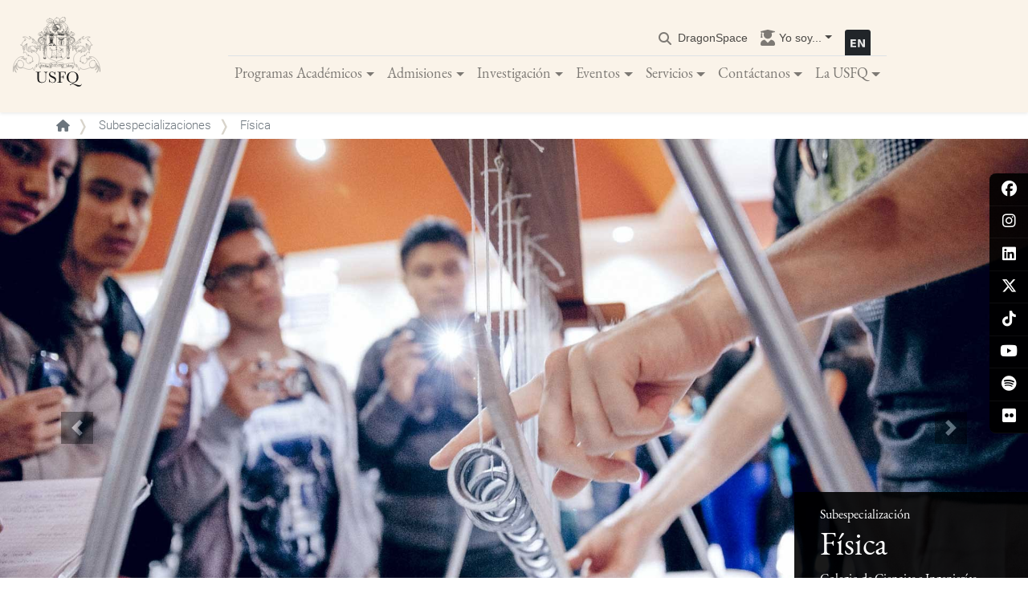

--- FILE ---
content_type: text/html; charset=UTF-8
request_url: https://www.usfq.edu.ec/es/subespecializaciones/fisica?academic-area=843&field_date_range_value=All&sort_by=field_date_range_value&sort_order=DESC
body_size: 23156
content:
<!DOCTYPE html>
<html lang="es" dir="ltr" prefix="content: http://purl.org/rss/1.0/modules/content/  dc: http://purl.org/dc/terms/  foaf: http://xmlns.com/foaf/0.1/  og: http://ogp.me/ns#  rdfs: http://www.w3.org/2000/01/rdf-schema#  schema: http://schema.org/  sioc: http://rdfs.org/sioc/ns#  sioct: http://rdfs.org/sioc/types#  skos: http://www.w3.org/2004/02/skos/core#  xsd: http://www.w3.org/2001/XMLSchema# ">
  <head>
    <meta charset="utf-8" />
<meta name="abstract" content="En la subespecialización de Física el estudiante adquiere conceptos avanzados de física básica y fundamental, como por ejemplo en Mecánica Cuántica, Física Térmica y Estadística y Teoría Electromagnética." />
<meta name="keywords" content="Colegio de Ciencias e Ingenierías, Subespecialización, Politécnico, Mecánica Cuántica, Estadística, Métodos matemáticos, ingenierías, investigación" />
<link rel="canonical" href="https://www.usfq.edu.ec/es/subespecializaciones/fisica" />
<meta name="Generator" content="Drupal 10 (https://www.drupal.org)" />
<meta name="MobileOptimized" content="width" />
<meta name="HandheldFriendly" content="true" />
<meta name="viewport" content="width=device-width, initial-scale=1, shrink-to-fit=no" />
<meta http-equiv="x-ua-compatible" content="ie=edge" />
<link rel="alternate" hreflang="es" href="https://www.usfq.edu.ec/es/subespecializaciones/fisica?academic-area=843&amp;field_date_range_value=All&amp;sort_by=field_date_range_value&amp;sort_order=DESC" />
<link rel="alternate" hreflang="en" href="https://www.usfq.edu.ec/en/minors/physics?academic-area=843&amp;field_date_range_value=All&amp;sort_by=field_date_range_value&amp;sort_order=DESC" />
<link rel="icon" href="/themes/custom/usfq/favicon.ico" type="image/vnd.microsoft.icon" />
<link rel="alternate" hreflang="es" href="https://www.usfq.edu.ec/es/subespecializaciones/fisica" />
<link rel="alternate" hreflang="en" href="https://www.usfq.edu.ec/en/minors/physics" />
<script>window.a2a_config=window.a2a_config||{};a2a_config.callbacks=[];a2a_config.overlays=[];a2a_config.templates={};</script>

    <title>Física | Universidad San Francisco de Quito</title>
            <link rel="stylesheet" media="all" href="/sites/default/files/css/css_6I5XsmJdjzDhpE9OLfONO5SQczAf28RKOxeGW8Icd7I.css?delta=0&amp;language=es&amp;theme=usfq&amp;include=[base64]" />
<link rel="stylesheet" media="all" href="https://cdnjs.cloudflare.com/ajax/libs/font-awesome/6.5.1/css/all.min.css" />
<link rel="stylesheet" media="all" href="https://use.fontawesome.com/releases/v5.15.2/css/v4-shims.css" />
<link rel="stylesheet" media="all" href="/sites/default/files/css/css_PYXeM1D06WqMoHz1bYEsaW54CR29GlNO56v2DQOV64I.css?delta=3&amp;language=es&amp;theme=usfq&amp;include=[base64]" />
<link rel="stylesheet" media="all" href="/sites/default/files/css/css_tK8S4UY2kq3V9T65OT38Ea5IoZ8kpCakzYGinSTnO_A.css?delta=4&amp;language=es&amp;theme=usfq&amp;include=[base64]" />

    <script type="application/json" data-drupal-selector="drupal-settings-json">{"path":{"baseUrl":"\/","pathPrefix":"es\/","currentPath":"node\/934","currentPathIsAdmin":false,"isFront":false,"currentLanguage":"es","currentQuery":{"academic-area":"843","field_date_range_value":"All","sort_by":"field_date_range_value","sort_order":"DESC"}},"pluralDelimiter":"\u0003","suppressDeprecationErrors":true,"gtag":{"tagId":"","consentMode":false,"otherIds":[],"events":[],"additionalConfigInfo":[]},"ajaxPageState":{"libraries":"[base64]","theme":"usfq","theme_token":null},"ajaxTrustedUrl":{"\/es\/search":true},"gtm":{"tagId":null,"settings":{"data_layer":"dataLayer","include_classes":false,"allowlist_classes":"google\nnonGooglePixels\nnonGoogleScripts\nnonGoogleIframes","blocklist_classes":"customScripts\ncustomPixels","include_environment":false,"environment_id":"","environment_token":""},"tagIds":["GTM-KFZZ6PB"]},"back_to_top":{"back_to_top_button_trigger":100,"back_to_top_speed":1200,"back_to_top_prevent_on_mobile":false,"back_to_top_prevent_in_admin":true,"back_to_top_button_type":"text","back_to_top_button_text":"\uf106"},"data":{"extlink":{"extTarget":true,"extTargetAppendNewWindowLabel":"(abre en una nueva ventana)","extTargetNoOverride":true,"extNofollow":false,"extTitleNoOverride":false,"extNoreferrer":false,"extFollowNoOverride":false,"extClass":"0","extLabel":"(link is external)","extImgClass":false,"extSubdomains":false,"extExclude":"","extInclude":"","extCssExclude":"","extCssInclude":"","extCssExplicit":"","extAlert":false,"extAlertText":"This link will take you to an external web site. We are not responsible for their content.","extHideIcons":false,"mailtoClass":"0","telClass":"","mailtoLabel":"(link sends email)","telLabel":"(link is a phone number)","extUseFontAwesome":true,"extIconPlacement":"append","extPreventOrphan":false,"extFaLinkClasses":"fa fa-external-link","extFaMailtoClasses":"fa fa-envelope-o","extAdditionalLinkClasses":"","extAdditionalMailtoClasses":"","extAdditionalTelClasses":"","extFaTelClasses":"fa fa-phone","whitelistedDomains":[],"extExcludeNoreferrer":""}},"field_group":{"html_element":{"mode":"full","context":"view","settings":{"classes":"title-container","id":"","element":"div","show_label":false,"label_element":"h3","label_element_classes":"","attributes":"","effect":"none","speed":"fast"}}},"user":{"uid":0,"permissionsHash":"5ad004318631bcd3b1807cdec8b03a1731341cd6936025bf8d14a7b5f28abc51"}}</script>
<script src="/sites/default/files/js/js_nTLeWb4S8Y2F01SZgrc6PbiZw_1_Pv_lJ6s9afxiDEA.js?scope=header&amp;delta=0&amp;language=es&amp;theme=usfq&amp;include=[base64]"></script>
<script src="/modules/contrib/google_tag/js/gtag.js?t61sfd"></script>
<script src="/modules/contrib/google_tag/js/gtm.js?t61sfd"></script>

  </head>
  <body class="layout-no-sidebars page-node-934 path-node node--type-subspecialization">
    <a href="#main-content" class="visually-hidden focusable skip-link">
      Pasar al contenido principal
    </a>
    <noscript><iframe src="https://www.googletagmanager.com/ns.html?id=GTM-KFZZ6PB"
                  height="0" width="0" style="display:none;visibility:hidden"></iframe></noscript>

      <div class="dialog-off-canvas-main-canvas" data-off-canvas-main-canvas>
    <div id="page-wrapper">
    <div id="page">
        <div id="global-social-networks">
            
              <ul class="clearfix nav">
                                  <li class="social-nav-item facebook">
                        <a href="https://www.facebook.com/USFQEcuador/" class="icon-social-facebook" title="facebook"><i class="fa-brands fa-facebook" aria-hidden="true"></i></a>
                      </li>
                            <li class="social-nav-item instagram">
                        <a href="https://www.instagram.com/usfq/" class="icon-social-instagram" title="instagram"><i class="fa-brands fa-instagram" aria-hidden="true"></i></a>
                      </li>
                            <li class="social-nav-item linkedin">
                        <a href="https://www.linkedin.com/school/universidad-san-francisco-de-quito/" class="icon-social-linkedin" title="linkedin"><i class="fa-brands fa-linkedin" aria-hidden="true"></i></a>
                      </li>
                            <li class="social-nav-item x-twitter">
                        <a href="https://twitter.com/USFQ_Ecuador" class="icon-social-x-twitter" title="x-twitter"><i class="fa-brands fa-x-twitter" aria-hidden="true"></i></a>
                      </li>
                            <li class="social-nav-item tiktok">
                        <a href="https://www.tiktok.com/@usfq_ec" class="icon-social-tiktok" title="tiktok"><i class="fa-brands fa-tiktok" aria-hidden="true"></i></a>
                      </li>
                            <li class="social-nav-item youtube">
                        <a href="https://www.youtube.com/user/USFQEcuador" class="icon-social-youtube" title="youtube"><i class="fa-brands fa-youtube" aria-hidden="true"></i></a>
                      </li>
                            <li class="social-nav-item spotify">
                        <a href="https://open.spotify.com/user/usfqsocial" class="icon-social-spotify" title="spotify"><i class="fa-brands fa-spotify" aria-hidden="true"></i></a>
                      </li>
                            <li class="social-nav-item flickr">
                        <a href="https://www.flickr.com/photos/usfq1/albums" class="icon-social-flickr" title="flickr"><i class="fa-brands fa-flickr" aria-hidden="true"></i></a>
                      </li>
              </ul>
      


        </div><nav class="navbar navbar-expand-lg navbar-light bg-white py-3 shadow-sm bg-usfq">
            <div class="megamenu-header">
                      <a href="/es" title="Inicio" rel="home" class="navbar-brand pb-0 pb-lg-3">
              <img src="/themes/custom/usfq/logo.svg" alt="Inicio" class="img-fluid site-logo" />
        <img src="/themes/custom/usfq/images/logo_usfq_pq.svg" alt="Inicio" class="img-fluid site-logo-scrolled" />
          </a>
  
                <div class="buttons-wrapper">
                    <button type="button" data-toggle="collapse" data-target="#navbarContent" aria-controls="navbars" aria-expanded="false" aria-label="Toggle navigation" class="navbar-toggler shadow-sm">
                        <span class="navbar-toggler-icon"></span>
                    </button>
                      <div class="language-switcher-language-url block block-language block-language-blocklanguage-interface" id="block-languageswitcher" role="navigation">
  
    
      <div class="content">
      

  <nav class="links nav links-inline"><span hreflang="es" data-drupal-link-query="{&quot;academic-area&quot;:&quot;843&quot;,&quot;field_date_range_value&quot;:&quot;All&quot;,&quot;sort_by&quot;:&quot;field_date_range_value&quot;,&quot;sort_order&quot;:&quot;DESC&quot;}" data-drupal-link-system-path="node/934" class="es nav-link is-active" aria-current="page"><a href="/es/subespecializaciones/fisica?academic-area=843&amp;field_date_range_value=All&amp;sort_by=field_date_range_value&amp;sort_order=DESC" class="language-link is-active" hreflang="es" data-drupal-link-query="{&quot;academic-area&quot;:&quot;843&quot;,&quot;field_date_range_value&quot;:&quot;All&quot;,&quot;sort_by&quot;:&quot;field_date_range_value&quot;,&quot;sort_order&quot;:&quot;DESC&quot;}" data-drupal-link-system-path="node/934" aria-current="page">    <img class="language-icon" src="/modules/custom/usfq_general/flags/es.svg" width="32" height="32" alt="Español" title="Español" loading="lazy" typeof="foaf:Image" />

</a></span><span hreflang="en" data-drupal-link-query="{&quot;academic-area&quot;:&quot;843&quot;,&quot;field_date_range_value&quot;:&quot;All&quot;,&quot;sort_by&quot;:&quot;field_date_range_value&quot;,&quot;sort_order&quot;:&quot;DESC&quot;}" data-drupal-link-system-path="node/934" class="en nav-link"><a href="/en/minors/physics?academic-area=843&amp;field_date_range_value=All&amp;sort_by=field_date_range_value&amp;sort_order=DESC" class="language-link" hreflang="en" data-drupal-link-query="{&quot;academic-area&quot;:&quot;843&quot;,&quot;field_date_range_value&quot;:&quot;All&quot;,&quot;sort_by&quot;:&quot;field_date_range_value&quot;,&quot;sort_order&quot;:&quot;DESC&quot;}" data-drupal-link-system-path="node/934">    <img class="language-icon" src="/modules/custom/usfq_general/flags/en.svg" width="32" height="32" alt="English" title="English" loading="lazy" typeof="foaf:Image" />

</a></span></nav>

    </div>
  </div>


                </div>
            </div>

            <div id="navbarContent" class="navbar-collapse collapse">
                <div class='mx-auto'>
                    <div class="navbar-nav d-flex justify-content-end border-bottom font-size-1 user-menu">
                        <div class="search-bar">
                          <a href="/search" data-drupal-link-system-path="search" id="search-toggle">
                            <i class="fas fa-search"></i>
                            <span class="search-text">
                              <span class="es">Buscar</span>
                              <span class="en">Search</span>
                            </span>
                          </a>
                        </div>
                        

              <ul class="clearfix nav navbar-nav">
                    <li class="nav-item">
                                                      <a href="https://dragonspace.usfq.edu.ec" class="nav-link nav-link-https--dragonspaceusfqeduec">DragonSpace</a>
                        </li>
                  <li class="nav-item menu-item--expanded dropdown">
                                          <span title="Acceso rápido a lo que más necesitas" class="nav-link dropdown-toggle nav-link-" data-toggle="dropdown" aria-expanded="false" aria-haspopup="true">Yo soy...</span>
                        <ul class="dropdown-menu">
                    <li class="dropdown-item menu-item--collapsed">
                                                                              <a href="/es/useraccountmodal/estudiante" class="nav-link nav-link--es-useraccountmodal-estudiante use-ajax" data-dialog-type="modal" data-toggle="tooltip" data-placement="bottom" data-dialog-options="{&quot;title&quot;:&quot;&lt;span class=&#039;title-icon-Estudiante&#039;&gt;&lt;/span&gt;Estudiante&quot;, &quot;classes&quot;:{&quot;ui-dialog&quot;:&quot;account-custom-modal&quot;}}" data-drupal-link-system-path="useraccountmodal/estudiante">Estudiante</a>
                        </li>
                  <li class="dropdown-item menu-item--collapsed">
                                                                              <a href="/es/useraccountmodal/profesor" class="nav-link nav-link--es-useraccountmodal-profesor use-ajax" data-dialog-type="modal" data-toggle="tooltip" data-placement="bottom" data-dialog-options="{&quot;title&quot;:&quot;&lt;span class=&#039;title-icon-Profesor&#039;&gt;&lt;/span&gt;Profesor&quot;, &quot;classes&quot;:{&quot;ui-dialog&quot;:&quot;account-custom-modal&quot;}}" data-drupal-link-system-path="useraccountmodal/profesor">Profesor</a>
                        </li>
                  <li class="dropdown-item menu-item--collapsed">
                                                                              <a href="/es/useraccountmodal/alumni" class="nav-link nav-link--es-useraccountmodal-alumni use-ajax" data-dialog-type="modal" data-toggle="tooltip" data-placement="bottom" data-dialog-options="{&quot;title&quot;:&quot;&lt;span class=&#039;title-icon-Alumni&#039;&gt;&lt;/span&gt;Alumni&quot;, &quot;classes&quot;:{&quot;ui-dialog&quot;:&quot;account-custom-modal&quot;}}" data-drupal-link-system-path="useraccountmodal/alumni">Alumni</a>
                        </li>
                  <li class="dropdown-item menu-item--collapsed">
                                                                              <a href="/es/useraccountmodal/aspirante" class="nav-link nav-link--es-useraccountmodal-aspirante use-ajax" data-dialog-type="modal" data-toggle="tooltip" data-placement="bottom" data-dialog-options="{&quot;title&quot;:&quot;&lt;span class=&#039;title-icon-Aspirante&#039;&gt;&lt;/span&gt;Aspirante&quot;, &quot;classes&quot;:{&quot;ui-dialog&quot;:&quot;account-custom-modal&quot;}}" data-drupal-link-system-path="useraccountmodal/aspirante">Aspirante</a>
                        </li>
                  <li class="dropdown-item menu-item--collapsed">
                                                                              <a href="/es/useraccountmodal/medios" class="nav-link nav-link--es-useraccountmodal-medios use-ajax" data-dialog-type="modal" data-toggle="tooltip" data-placement="bottom" data-dialog-options="{&quot;title&quot;:&quot;&lt;span class=&#039;title-icon-Medios&#039;&gt;&lt;/span&gt;Medios&quot;, &quot;classes&quot;:{&quot;ui-dialog&quot;:&quot;account-custom-modal&quot;}}" data-drupal-link-system-path="useraccountmodal/medios">Medios</a>
                        </li>
                  <li class="dropdown-item menu-item--collapsed">
                                                                              <a href="/es/useraccountmodal/investigador" class="nav-link nav-link--es-useraccountmodal-investigador use-ajax" data-dialog-type="modal" data-toggle="tooltip" data-placement="bottom" data-dialog-options="{&quot;title&quot;:&quot;&lt;span class=&#039;title-icon-Investigador&#039;&gt;&lt;/span&gt;Investigador&quot;, &quot;classes&quot;:{&quot;ui-dialog&quot;:&quot;account-custom-modal&quot;}}" data-drupal-link-system-path="useraccountmodal/investigador">Investigador</a>
                        </li>
            </ul>
      
                </li>
            </ul>
      

  <div class="language-switcher-language-url block block-language block-language-blocklanguage-interface" id="block-languageswitcher" role="navigation">
  
    
      <div class="content">
      

  <nav class="links nav links-inline"><span hreflang="es" data-drupal-link-query="{&quot;academic-area&quot;:&quot;843&quot;,&quot;field_date_range_value&quot;:&quot;All&quot;,&quot;sort_by&quot;:&quot;field_date_range_value&quot;,&quot;sort_order&quot;:&quot;DESC&quot;}" data-drupal-link-system-path="node/934" class="es nav-link is-active" aria-current="page"><a href="/es/subespecializaciones/fisica?academic-area=843&amp;field_date_range_value=All&amp;sort_by=field_date_range_value&amp;sort_order=DESC" class="language-link is-active" hreflang="es" data-drupal-link-query="{&quot;academic-area&quot;:&quot;843&quot;,&quot;field_date_range_value&quot;:&quot;All&quot;,&quot;sort_by&quot;:&quot;field_date_range_value&quot;,&quot;sort_order&quot;:&quot;DESC&quot;}" data-drupal-link-system-path="node/934" aria-current="page">    <img class="language-icon" src="/modules/custom/usfq_general/flags/es.svg" width="32" height="32" alt="Español" title="Español" loading="lazy" typeof="foaf:Image" />

</a></span><span hreflang="en" data-drupal-link-query="{&quot;academic-area&quot;:&quot;843&quot;,&quot;field_date_range_value&quot;:&quot;All&quot;,&quot;sort_by&quot;:&quot;field_date_range_value&quot;,&quot;sort_order&quot;:&quot;DESC&quot;}" data-drupal-link-system-path="node/934" class="en nav-link"><a href="/en/minors/physics?academic-area=843&amp;field_date_range_value=All&amp;sort_by=field_date_range_value&amp;sort_order=DESC" class="language-link" hreflang="en" data-drupal-link-query="{&quot;academic-area&quot;:&quot;843&quot;,&quot;field_date_range_value&quot;:&quot;All&quot;,&quot;sort_by&quot;:&quot;field_date_range_value&quot;,&quot;sort_order&quot;:&quot;DESC&quot;}" data-drupal-link-system-path="node/934">    <img class="language-icon" src="/modules/custom/usfq_general/flags/en.svg" width="32" height="32" alt="English" title="English" loading="lazy" typeof="foaf:Image" />

</a></span></nav>

    </div>
  </div>


                    </div>
                    <div class="navbar-nav mx-auto">
                        

			
	<ul class="clearfix navbar-nav">
									
																	
				
				<li class="nav-item nav-link-wrapper">
					
											<a href="" class="nav-link dropdown-toggle" data-toggle="dropdown" data-target="#" data-display="static">Programas Académicos</a>
					
																							<div class="dropdown-menu vw-100 position-absolute top-auto">
								<div class="inner-wrapper">
									
  
  <div class="menu_link_content menu-link-contentmain view-mode-default menu-dropdown menu-dropdown-0 menu-type-default">
              
						
	<ul class="menu-level-1 row w-100">
									
																																	
				
				<li class="col-lg-4 nav-link-wrapper hide-mobile has-block">
					
											<a href="" class="hide">Column 1</a>
					
																							
  
  <div class="menu_link_content menu-link-contentmain view-mode-default menu-dropdown menu-dropdown-1 menu-type-default">
              

										<div class="field field--name-field-block field--type-entity-reference-revisions field--label-hidden field__item">  <div class="paragraph paragraph--type--responsive-image paragraph--view-mode--default">
          

										<div class="field field--name-field-responsive-image field--type-entity-reference field--label-hidden field__item"><div>
  
  

	<div class="field field--name-field-media-image field--type-image field--label-visually_hidden">
					  <img alt="Programas Académicos Megamenú" loading="eager" src="/sites/default/files/2021-12/megamenu-programas-1.jpg" width="960" height="720" typeof="foaf:Image" />


			</div>

</div>
</div>
						
      </div>
</div>
						

										<div class="field field--name-field-show-block field--type-boolean field--label-hidden field__item"></div>
						
      </div>



															</li>

																
																																	
				
				<li class="col-lg-4 nav-link-wrapper px-3 px-lg-5 my-2 my-lg-5">
					
											<a href="" class="hide">Column 2</a>
					
																							
  
  <div class="menu_link_content menu-link-contentmain view-mode-default menu-dropdown menu-dropdown-1 menu-type-default">
              
						
	<ul class="menu-level-2">
									
								
				
				<li class="nav-link-wrapper pt-2 -">
					
											<span class="nav-link dropdown-toggle">Programas Académicos</span>
					
																							
  
  <div class="menu_link_content menu-link-contentmain view-mode-default menu-dropdown menu-dropdown-2 menu-type-default">
              
						
	<ul class="menu-level-3">
									
								
				
				<li class="nav-link-wrapper">
					
											<a href="/es/carreras-de-pregrado" class="nav-link dropdown-toggle" data-drupal-link-system-path="node/954">Pregrado</a>
					
																							
  
  <div class="menu_link_content menu-link-contentmain view-mode-default menu-dropdown menu-dropdown-3 menu-type-default">
              
						
	<ul class="menu-level-4">
									
								
				
				<li class="nav-link-wrapper hide-mobile has-block -">
					
											<a href="/es/subespecializaciones" class="nav-link no-children" data-drupal-link-system-path="node/1817">Subespecializaciones</a>
					
																							
  
  <div class="menu_link_content menu-link-contentmain view-mode-default menu-dropdown menu-dropdown-4 menu-type-default">
              

										<div class="field field--name-field-show-block field--type-boolean field--label-hidden field__item"></div>
						
      </div>



															</li>

										</ul>




										<div class="field field--name-field-show-block field--type-boolean field--label-hidden field__item"></div>
						
      </div>



															</li>

																
								
				
				<li class="nav-link-wrapper">
					
											<a href="/es/posgrados" class="nav-link no-children" data-drupal-link-system-path="node/1110">Posgrado</a>
					
																							
  
  <div class="menu_link_content menu-link-contentmain view-mode-default menu-dropdown menu-dropdown-3 menu-type-default">
              

										<div class="field field--name-field-show-block field--type-boolean field--label-hidden field__item"></div>
						
      </div>



															</li>

																
								
				
				<li class="nav-link-wrapper">
					
											<a href="/es/colegios-academicos" class="nav-link no-children" data-drupal-link-system-path="node/1721">Colegios Académicos</a>
					
																							
  
  <div class="menu_link_content menu-link-contentmain view-mode-default menu-dropdown menu-dropdown-3 menu-type-default">
              

										<div class="field field--name-field-show-block field--type-boolean field--label-hidden field__item"></div>
						
      </div>



															</li>

										</ul>




										<div class="field field--name-field-show-block field--type-boolean field--label-hidden field__item"></div>
						
      </div>



															</li>

																
								
				
				<li class="nav-link-wrapper pt-2 -">
					
											<span class="nav-link dropdown-toggle">Sedes y Estaciones</span>
					
																							
  
  <div class="menu_link_content menu-link-contentmain view-mode-default menu-dropdown menu-dropdown-2 menu-type-default">
              
						
	<ul class="menu-level-3">
									
								
				
				<li class="nav-link-wrapper">
					
											<a href="/es/galapagos" class="nav-link no-children" data-drupal-link-system-path="node/1339">Sede Galápagos: San Cristóbal</a>
					
																							
  
  <div class="menu_link_content menu-link-contentmain view-mode-default menu-dropdown menu-dropdown-3 menu-type-default">
              

										<div class="field field--name-field-block field--type-entity-reference-revisions field--label-hidden field__item">  <div class="paragraph paragraph--type--view paragraph--view-mode--default">
          
      </div>
</div>
						

										<div class="field field--name-field-show-block field--type-boolean field--label-hidden field__item"></div>
						
      </div>



															</li>

																
								
				
				<li class="nav-link-wrapper">
					
											<a href="/es/galapagos-campus-santa-cruz" class="nav-link no-children" data-drupal-link-system-path="node/9926">Sede Galápagos: Campus Santa Cruz</a>
					
																							
  
  <div class="menu_link_content menu-link-contentmain view-mode-default menu-dropdown menu-dropdown-3 menu-type-default">
              
      </div>



															</li>

																
								
				
				<li class="nav-link-wrapper">
					
											<a href="/es/estacion-de-biodiversidad-tiputini-tbs" class="nav-link no-children" data-drupal-link-system-path="node/1377">Estación de Biodiversidad Tiputini</a>
					
																							
  
  <div class="menu_link_content menu-link-contentmain view-mode-default menu-dropdown menu-dropdown-3 menu-type-default">
              

										<div class="field field--name-field-block field--type-entity-reference-revisions field--label-hidden field__item">  <div class="paragraph paragraph--type--view paragraph--view-mode--default">
          
      </div>
</div>
						

										<div class="field field--name-field-show-block field--type-boolean field--label-hidden field__item"></div>
						
      </div>



															</li>

										</ul>




										<div class="field field--name-field-show-block field--type-boolean field--label-hidden field__item"></div>
						
      </div>



															</li>

										</ul>




										<div class="field field--name-field-show-block field--type-boolean field--label-hidden field__item"></div>
						
      </div>



															</li>

																
																																	
				
				<li class="col-lg-4 nav-link-wrapper px-3 px-lg-5 my-2 my-lg-5">
					
											<a href="" class="hide">Column 3</a>
					
																							
  
  <div class="menu_link_content menu-link-contentmain view-mode-default menu-dropdown menu-dropdown-1 menu-type-default">
              
						
	<ul class="menu-level-2">
									
								
				
				<li class="nav-link-wrapper pt-2">
					
											<a href="/es/programas-educacion-continua" class="nav-link dropdown-toggle" data-drupal-link-system-path="node/1901">Programas Educación Continua</a>
					
																							
  
  <div class="menu_link_content menu-link-contentmain view-mode-default menu-dropdown menu-dropdown-2 menu-type-default">
              
						
	<ul class="menu-level-3">
									
								
				
				<li class="nav-link-wrapper">
					
											<a href="/es/educacion-continua" class="nav-link no-children" data-drupal-link-system-path="node/1311">Educación Continua</a>
					
																							
  
  <div class="menu_link_content menu-link-contentmain view-mode-default menu-dropdown menu-dropdown-3 menu-type-default">
              

										<div class="field field--name-field-show-block field--type-boolean field--label-hidden field__item"></div>
						
      </div>



															</li>

																
								
				
				<li class="nav-link-wrapper -">
					
											<a href="/es/escuelas/educacion-empresarial" class="nav-link no-children" data-drupal-link-system-path="node/2969">Escuela de Empresas</a>
					
																							
  
  <div class="menu_link_content menu-link-contentmain view-mode-default menu-dropdown menu-dropdown-3 menu-type-default">
              

										<div class="field field--name-field-show-block field--type-boolean field--label-hidden field__item"></div>
						
      </div>



															</li>

																
								
				
				<li class="nav-link-wrapper">
					
											<a href="/es/cisco-networking-academy" class="nav-link no-children" data-drupal-link-system-path="node/1315">CISCO Networking Academy</a>
					
																							
  
  <div class="menu_link_content menu-link-contentmain view-mode-default menu-dropdown menu-dropdown-3 menu-type-default">
              

										<div class="field field--name-field-show-block field--type-boolean field--label-hidden field__item"></div>
						
      </div>



															</li>

																
								
				
				<li class="nav-link-wrapper -">
					
											<a href="/es/culinary-school" class="nav-link no-children" data-drupal-link-system-path="node/4072">Culinary School</a>
					
																							
  
  <div class="menu_link_content menu-link-contentmain view-mode-default menu-dropdown menu-dropdown-3 menu-type-default">
              

										<div class="field field--name-field-show-block field--type-boolean field--label-hidden field__item"></div>
						
      </div>



															</li>

																
								
				
				<li class="nav-link-wrapper">
					
											<a href="/es/instituto-de-ensenanza-y-aprendizaje-idea" class="nav-link no-children" data-drupal-link-system-path="node/1312">IDEA</a>
					
																							
  
  <div class="menu_link_content menu-link-contentmain view-mode-default menu-dropdown menu-dropdown-3 menu-type-default">
              

										<div class="field field--name-field-show-block field--type-boolean field--label-hidden field__item"></div>
						
      </div>



															</li>

										</ul>




										<div class="field field--name-field-show-block field--type-boolean field--label-hidden field__item"></div>
						
      </div>



															</li>

																
								
				
				<li class="nav-link-wrapper pt-2">
					
											<a href="/es/opi" class="nav-link dropdown-toggle" data-drupal-link-system-path="node/1399">Programas Internacionales</a>
					
																							
  
  <div class="menu_link_content menu-link-contentmain view-mode-default menu-dropdown menu-dropdown-2 menu-type-default">
              
						
	<ul class="menu-level-3">
									
								
				
				<li class="nav-link-wrapper">
					
											<a href="/es/opi/estudiantes-nacionales" class="nav-link no-children" data-drupal-link-system-path="node/1408">Intercambio Estudiantes USFQ</a>
					
																							
  
  <div class="menu_link_content menu-link-contentmain view-mode-default menu-dropdown menu-dropdown-3 menu-type-default">
              

										<div class="field field--name-field-show-block field--type-boolean field--label-hidden field__item"></div>
						
      </div>



															</li>

																
								
				
				<li class="nav-link-wrapper">
					
											<a href="/es/opi/internacional" class="nav-link no-children" data-drupal-link-system-path="node/1409">Información Estudiantes Internacionales</a>
					
																							
  
  <div class="menu_link_content menu-link-contentmain view-mode-default menu-dropdown menu-dropdown-3 menu-type-default">
              

										<div class="field field--name-field-show-block field--type-boolean field--label-hidden field__item"></div>
						
      </div>



															</li>

																
								
				
				<li class="nav-link-wrapper -">
					
											<a href="https://gaiaseuropa.com/" class="nav-link no-children">Gaias Europa by USFQ</a>
					
																							
  
  <div class="menu_link_content menu-link-contentmain view-mode-default menu-dropdown menu-dropdown-3 menu-type-default">
              

										<div class="field field--name-field-show-block field--type-boolean field--label-hidden field__item"></div>
						
      </div>



															</li>

										</ul>




										<div class="field field--name-field-block field--type-entity-reference-revisions field--label-hidden field__item">  <div class="paragraph paragraph--type--view paragraph--view-mode--default">
          
      </div>
</div>
						

										<div class="field field--name-field-show-block field--type-boolean field--label-hidden field__item"></div>
						
      </div>



															</li>

										</ul>




										<div class="field field--name-field-show-block field--type-boolean field--label-hidden field__item"></div>
						
      </div>



															</li>

										</ul>



      </div>



								</div>
							</div>
															</li>

																
																	
				
				<li class="nav-item nav-link-wrapper">
					
											<a href="" class="nav-link dropdown-toggle" data-toggle="dropdown" data-target="#" data-display="static">Admisiones</a>
					
																							<div class="dropdown-menu vw-100 position-absolute top-auto">
								<div class="inner-wrapper">
									
  
  <div class="menu_link_content menu-link-contentmain view-mode-default menu-dropdown menu-dropdown-0 menu-type-default">
              
						
	<ul class="menu-level-1 row w-100">
									
																																	
				
				<li class="col-md-4 nav-link-wrapper px-3 px-lg-5 my-2 my-lg-5">
					
											<a href="" class="hide">Column 1</a>
					
																							
  
  <div class="menu_link_content menu-link-contentmain view-mode-default menu-dropdown menu-dropdown-1 menu-type-default">
              
						
	<ul class="menu-level-2">
									
								
				
				<li class="nav-link-wrapper -">
					
											<a href="/es/admisiones" class="nav-link no-children" data-drupal-link-system-path="node/1357">Admisiones</a>
					
																							
  
  <div class="menu_link_content menu-link-contentmain view-mode-default menu-dropdown menu-dropdown-2 menu-type-default">
              

										<div class="field field--name-field-show-block field--type-boolean field--label-hidden field__item"></div>
						
      </div>



															</li>

																
								
				
				<li class="nav-link-wrapper">
					
											<a href="/es/admisiones/pregrado" class="nav-link no-children" data-drupal-link-system-path="node/1352">Admisiones Pregrado</a>
					
																							
  
  <div class="menu_link_content menu-link-contentmain view-mode-default menu-dropdown menu-dropdown-2 menu-type-default">
              

										<div class="field field--name-field-show-block field--type-boolean field--label-hidden field__item"></div>
						
      </div>



															</li>

																
								
				
				<li class="nav-link-wrapper">
					
											<a href="/es/admisiones/posgrado" class="nav-link no-children" data-drupal-link-system-path="node/1349">Admisiones Posgrado</a>
					
																							
  
  <div class="menu_link_content menu-link-contentmain view-mode-default menu-dropdown menu-dropdown-2 menu-type-default">
              

										<div class="field field--name-field-show-block field--type-boolean field--label-hidden field__item"></div>
						
      </div>



															</li>

																
								
				
				<li class="nav-link-wrapper">
					
											<a href="/es/becas-y-asistencia-financiera" class="nav-link no-children" data-drupal-link-system-path="node/1373">Asistencia Financiera y Becas</a>
					
																							
  
  <div class="menu_link_content menu-link-contentmain view-mode-default menu-dropdown menu-dropdown-2 menu-type-default">
              

										<div class="field field--name-field-show-block field--type-boolean field--label-hidden field__item"></div>
						
      </div>



															</li>

										</ul>




										<div class="field field--name-field-show-block field--type-boolean field--label-hidden field__item"></div>
						
      </div>



															</li>

																
																																	
				
				<li class="col-lg-4 nav-link-wrapper px-3 px-lg-5 my-2 my-lg-5 hide-mobile has-block">
					
											<a href="" class="hide">Column 2</a>
					
																							
  
  <div class="menu_link_content menu-link-contentmain view-mode-default menu-dropdown menu-dropdown-1 menu-type-default">
              

										<div class="field field--name-field-block field--type-entity-reference-revisions field--label-hidden field__item">  <div class="paragraph paragraph--type--simple-content paragraph--view-mode--default">
          

										<div class="clearfix text-formatted field field--name-field-content field--type-text-long field--label-hidden field__item"><div class="mb-4">
<p class="font-weight-bold">Departamento de Admisiones</p>

<p class="pl-4">Horario: de 8H00 a 18H00</p>

<p class="pl-4"><a href="tel:+59322971821">(+593) 02 297 1821</a> | <a href="tel:+59322971822">(+593) 02 297 1822</a></p>

<p class="pl-4"><a href="mailto:admisiones@usfq.edu.ec">admisiones@usfq.edu.ec</a></p>
</div>

<div class="mb-4">
<p class="font-weight-bold">Oficina Ibarra</p>

<p class="pl-4">Calle Juan de la Roca 10-46 y Avenida Ricardo Sánchez, sector Pilanqui del Cantón de Ibarra</p>

<p class="pl-4">Teléfono: <a href="tel:+59322971867">(+593) 02 506 1867</a></p>
</div>
</div>
						
      </div>
</div>
						

										<div class="field field--name-field-show-block field--type-boolean field--label-hidden field__item"></div>
						
      </div>



															</li>

																
																																	
				
				<li class="col-lg-4 nav-link-wrapper px-3 px-lg-5 my-2 my-lg-5 hide-mobile has-block">
					
											<a href="" class="hide">Column 3</a>
					
																							
  
  <div class="menu_link_content menu-link-contentmain view-mode-default menu-dropdown menu-dropdown-1 menu-type-default">
              

										<div class="field field--name-field-block field--type-entity-reference-revisions field--label-hidden field__item">  <div class="paragraph paragraph--type--simple-content paragraph--view-mode--default">
          

										<div class="clearfix text-formatted field field--name-field-content field--type-text-long field--label-hidden field__item"><div class="mb-4">
<p class="font-weight-bold">Soporte en WhatsApp</p>

<p class="pl-4"><a href="tel:+593988052155">(+593) 098 805 2155 </a></p>
</div>
</div>
						
      </div>
</div>
						

										<div class="field field--name-field-show-block field--type-boolean field--label-hidden field__item"></div>
						
      </div>



															</li>

										</ul>



      </div>



								</div>
							</div>
															</li>

																
																	
				
				<li class="nav-item nav-link-wrapper">
					
											<a href="" class="nav-link dropdown-toggle" data-toggle="dropdown" data-target="#" data-display="static">Investigación</a>
					
																							<div class="dropdown-menu vw-100 position-absolute top-auto">
								<div class="inner-wrapper">
									
  
  <div class="menu_link_content menu-link-contentmain view-mode-default menu-dropdown menu-dropdown-0 menu-type-default">
              
						
	<ul class="menu-level-1 row w-100">
									
																																	
				
				<li class="col-lg-4 nav-link-wrapper hide-mobile has-block">
					
											<a href="" class="hide">Column 1</a>
					
																							
  
  <div class="menu_link_content menu-link-contentmain view-mode-default menu-dropdown menu-dropdown-1 menu-type-default">
              

										<div class="field field--name-field-block field--type-entity-reference-revisions field--label-hidden field__item">  <div class="paragraph paragraph--type--responsive-image paragraph--view-mode--default">
          

										<div class="field field--name-field-responsive-image field--type-entity-reference field--label-hidden field__item"><div>
  
  

	<div class="field field--name-field-media-image field--type-image field--label-visually_hidden">
					  <img alt="Megamenú Investigación" loading="eager" src="/sites/default/files/2021-12/megamenu_investigacion-1.jpg" width="960" height="720" typeof="foaf:Image" />


			</div>

</div>
</div>
						
      </div>
</div>
						

										<div class="field field--name-field-show-block field--type-boolean field--label-hidden field__item"></div>
						
      </div>



															</li>

																
																																	
				
				<li class="col-lg-4 nav-link-wrapper px-3 px-lg-5 my-2 my-lg-5">
					
											<a href="" class="hide">Column 2</a>
					
																							
  
  <div class="menu_link_content menu-link-contentmain view-mode-default menu-dropdown menu-dropdown-1 menu-type-default">
              
						
	<ul class="menu-level-2">
									
								
				
				<li class="nav-link-wrapper pt-2">
					
											<a href="/es/decanato-de-investigacion-y-creatividad" class="nav-link dropdown-toggle" data-drupal-link-system-path="node/1396">Decanato de investigación</a>
					
																							
  
  <div class="menu_link_content menu-link-contentmain view-mode-default menu-dropdown menu-dropdown-2 menu-type-default">
              
						
	<ul class="menu-level-3">
									
								
				
				<li class="nav-link-wrapper -">
					
											<a href="https://research.usfq.edu.ec/" class="nav-link no-children">Investigación científica</a>
					
																							
  
  <div class="menu_link_content menu-link-contentmain view-mode-default menu-dropdown menu-dropdown-3 menu-type-default">
              

										<div class="field field--name-field-show-block field--type-boolean field--label-hidden field__item"></div>
						
      </div>



															</li>

																
								
				
				<li class="nav-link-wrapper">
					
											<a href="/es/institutos-de-investigacion" class="nav-link no-children" data-drupal-link-system-path="node/1111">Institutos de Investigación</a>
					
																							
  
  <div class="menu_link_content menu-link-contentmain view-mode-default menu-dropdown menu-dropdown-3 menu-type-default">
              

										<div class="field field--name-field-show-block field--type-boolean field--label-hidden field__item"></div>
						
      </div>



															</li>

																
								
				
				<li class="nav-link-wrapper">
					
											<a href="/es/grupos-de-investigacion" class="nav-link no-children" data-drupal-link-system-path="node/3469">Grupos de Investigación</a>
					
																							
  
  <div class="menu_link_content menu-link-contentmain view-mode-default menu-dropdown menu-dropdown-3 menu-type-default">
              

										<div class="field field--name-field-block field--type-entity-reference-revisions field--label-hidden field__item">  <div class="paragraph paragraph--type--view paragraph--view-mode--default">
          
      </div>
</div>
						

										<div class="field field--name-field-show-block field--type-boolean field--label-hidden field__item"></div>
						
      </div>



															</li>

																
								
				
				<li class="nav-link-wrapper hide-mobile has-block -">
					
											<a href="/es/usfq-press" class="nav-link no-children" data-drupal-link-system-path="node/1814">USFQ Press</a>
					
																							
  
  <div class="menu_link_content menu-link-contentmain view-mode-default menu-dropdown menu-dropdown-3 menu-type-default">
              

										<div class="field field--name-field-show-block field--type-boolean field--label-hidden field__item"></div>
						
      </div>



															</li>

																
								
				
				<li class="nav-link-wrapper">
					
											<a href="https://revistas.usfq.edu.ec/" class="nav-link no-children">Revistas Académicas</a>
					
																							
  
  <div class="menu_link_content menu-link-contentmain view-mode-default menu-dropdown menu-dropdown-3 menu-type-default">
              

										<div class="field field--name-field-show-block field--type-boolean field--label-hidden field__item"></div>
						
      </div>



															</li>

																
								
				
				<li class="nav-link-wrapper">
					
											<a href="https://libros.usfq.edu.ec/" class="nav-link no-children">Libros</a>
					
																							
  
  <div class="menu_link_content menu-link-contentmain view-mode-default menu-dropdown menu-dropdown-3 menu-type-default">
              

										<div class="field field--name-field-show-block field--type-boolean field--label-hidden field__item"></div>
						
      </div>



															</li>

																
								
				
				<li class="nav-link-wrapper">
					
											<a href="/es/high-performance-computing-hpc" class="nav-link no-children" data-drupal-link-system-path="node/1378">High Performance Computing System - HPC</a>
					
																							
  
  <div class="menu_link_content menu-link-contentmain view-mode-default menu-dropdown menu-dropdown-3 menu-type-default">
              

										<div class="field field--name-field-show-block field--type-boolean field--label-hidden field__item"></div>
						
      </div>



															</li>

										</ul>




										<div class="field field--name-field-show-block field--type-boolean field--label-hidden field__item"></div>
						
      </div>



															</li>

																
								
				
				<li class="nav-link-wrapper pt-2">
					
											<a href="/es/comite-de-etica-de-investigacion-en-seres-humanos-ceish" class="nav-link dropdown-toggle" data-drupal-link-system-path="node/1379">Comité de Ética de Investigación en Seres Humanos “CEISH”</a>
					
																							
  
  <div class="menu_link_content menu-link-contentmain view-mode-default menu-dropdown menu-dropdown-2 menu-type-default">
              
						
	<ul class="menu-level-3">
									
								
				
				<li class="nav-link-wrapper hide-mobile has-block -">
					
											<a href="/es/comite-de-etica-de-investigacion-en-seres-humanos-ceish/nuevas-investigaciones" class="nav-link no-children" data-drupal-link-system-path="node/2451">Nuevas investigaciones</a>
					
																							
  
  <div class="menu_link_content menu-link-contentmain view-mode-default menu-dropdown menu-dropdown-3 menu-type-default">
              

										<div class="field field--name-field-show-block field--type-boolean field--label-hidden field__item"></div>
						
      </div>



															</li>

																
								
				
				<li class="nav-link-wrapper hide-mobile has-block -">
					
											<a href="/es/comite-de-etica-de-investigacion-en-seres-humanos-ceish/enmiendas" class="nav-link no-children" data-drupal-link-system-path="node/2452">Enmiendas</a>
					
																							
  
  <div class="menu_link_content menu-link-contentmain view-mode-default menu-dropdown menu-dropdown-3 menu-type-default">
              

										<div class="field field--name-field-show-block field--type-boolean field--label-hidden field__item"></div>
						
      </div>



															</li>

																
								
				
				<li class="nav-link-wrapper hide-mobile has-block -">
					
											<a href="/es/comite-de-etica-de-investigacion-en-seres-humanos-ceish/renovaciones" class="nav-link no-children" data-drupal-link-system-path="node/2453">Renovaciones</a>
					
																							
  
  <div class="menu_link_content menu-link-contentmain view-mode-default menu-dropdown menu-dropdown-3 menu-type-default">
              

										<div class="field field--name-field-show-block field--type-boolean field--label-hidden field__item"></div>
						
      </div>



															</li>

										</ul>




										<div class="field field--name-field-show-block field--type-boolean field--label-hidden field__item"></div>
						
      </div>



															</li>

										</ul>




										<div class="field field--name-field-show-block field--type-boolean field--label-hidden field__item"></div>
						
      </div>



															</li>

																
																																	
				
				<li class="col-lg-4 nav-link-wrapper px-3 px-lg-5 my-2 my-lg-5 hide-mobile has-block">
					
											<a href="" class="hide">Column 3</a>
					
																							
  
  <div class="menu_link_content menu-link-contentmain view-mode-default menu-dropdown menu-dropdown-1 menu-type-default">
              
						
	<ul class="menu-level-2">
									
								
				
				<li class="nav-link-wrapper pt-2">
					
											<a href="/es/revistas" title="Academic Journals" class="nav-link dropdown-toggle" data-drupal-link-system-path="node/1588">Revistas Académicas</a>
					
																							
  
  <div class="menu_link_content menu-link-contentmain view-mode-default menu-dropdown menu-dropdown-2 menu-type-default">
              
						
	<ul class="menu-level-3">
									
								
				
				<li class="nav-link-wrapper hide-mobile has-block -">
					
											<a href="/es/revistas/perdebate" class="nav-link no-children" data-drupal-link-system-path="node/1291">#PerDebate</a>
					
																							
  
  <div class="menu_link_content menu-link-contentmain view-mode-default menu-dropdown menu-dropdown-3 menu-type-default">
              

										<div class="field field--name-field-show-block field--type-boolean field--label-hidden field__item"></div>
						
      </div>



															</li>

																
								
				
				<li class="nav-link-wrapper hide-mobile has-block -">
					
											<a href="/es/revistas/aci-avances-en-ciencias-e-ingenierias" class="nav-link no-children" data-drupal-link-system-path="node/1282">ACI Avances en Ciencias e Ingenierías</a>
					
																							
  
  <div class="menu_link_content menu-link-contentmain view-mode-default menu-dropdown menu-dropdown-3 menu-type-default">
              

										<div class="field field--name-field-show-block field--type-boolean field--label-hidden field__item"></div>
						
      </div>



															</li>

																
								
				
				<li class="nav-link-wrapper hide-mobile has-block -">
					
											<a href="/es/revistas/archivos-academicos" class="nav-link no-children" data-drupal-link-system-path="node/1288">Archivos Académicos</a>
					
																							
  
  <div class="menu_link_content menu-link-contentmain view-mode-default menu-dropdown menu-dropdown-3 menu-type-default">
              

										<div class="field field--name-field-show-block field--type-boolean field--label-hidden field__item"></div>
						
      </div>



															</li>

																
								
				
				<li class="nav-link-wrapper hide-mobile has-block -">
					
											<a href="/es/revistas/bitacora-academica" class="nav-link no-children" data-drupal-link-system-path="node/1293">Bitácora Académica</a>
					
																							
  
  <div class="menu_link_content menu-link-contentmain view-mode-default menu-dropdown menu-dropdown-3 menu-type-default">
              

										<div class="field field--name-field-show-block field--type-boolean field--label-hidden field__item"></div>
						
      </div>



															</li>

																
								
				
				<li class="nav-link-wrapper hide-mobile has-block -">
					
											<a href="/es/revistas/el-outsider" class="nav-link no-children" data-drupal-link-system-path="node/1287">El Outsider</a>
					
																							
  
  <div class="menu_link_content menu-link-contentmain view-mode-default menu-dropdown menu-dropdown-3 menu-type-default">
              

										<div class="field field--name-field-show-block field--type-boolean field--label-hidden field__item"></div>
						
      </div>



															</li>

																
								
				
				<li class="nav-link-wrapper hide-mobile has-block -">
					
											<a href="/es/revistas/esferas" class="nav-link no-children" data-drupal-link-system-path="node/1289">Esferas</a>
					
																							
  
  <div class="menu_link_content menu-link-contentmain view-mode-default menu-dropdown menu-dropdown-3 menu-type-default">
              

										<div class="field field--name-field-show-block field--type-boolean field--label-hidden field__item"></div>
						
      </div>



															</li>

																
								
				
				<li class="nav-link-wrapper hide-mobile has-block -">
					
											<a href="/es/revistas/iuris-dictio" class="nav-link no-children" data-drupal-link-system-path="node/1283">Iuris Dictio</a>
					
																							
  
  <div class="menu_link_content menu-link-contentmain view-mode-default menu-dropdown menu-dropdown-3 menu-type-default">
              

										<div class="field field--name-field-show-block field--type-boolean field--label-hidden field__item"></div>
						
      </div>



															</li>

																
								
				
				<li class="nav-link-wrapper hide-mobile has-block -">
					
											<a href="/es/revistas/koyuntura" class="nav-link no-children" data-drupal-link-system-path="node/1303">Koyuntura</a>
					
																							
  
  <div class="menu_link_content menu-link-contentmain view-mode-default menu-dropdown menu-dropdown-3 menu-type-default">
              

										<div class="field field--name-field-show-block field--type-boolean field--label-hidden field__item"></div>
						
      </div>



															</li>

																
								
				
				<li class="nav-link-wrapper hide-mobile has-block -">
					
											<a href="/es/revistas/odontoinvestigacion" class="nav-link no-children" data-drupal-link-system-path="node/1286">Odontoinvestigación</a>
					
																							
  
  <div class="menu_link_content menu-link-contentmain view-mode-default menu-dropdown menu-dropdown-3 menu-type-default">
              

										<div class="field field--name-field-show-block field--type-boolean field--label-hidden field__item"></div>
						
      </div>



															</li>

																
								
				
				<li class="nav-link-wrapper hide-mobile has-block -">
					
											<a href="/es/revistas/polemika" class="nav-link no-children" data-drupal-link-system-path="node/1285">Polémika</a>
					
																							
  
  <div class="menu_link_content menu-link-contentmain view-mode-default menu-dropdown menu-dropdown-3 menu-type-default">
              

										<div class="field field--name-field-show-block field--type-boolean field--label-hidden field__item"></div>
						
      </div>



															</li>

																
								
				
				<li class="nav-link-wrapper hide-mobile has-block -">
					
											<a href="/es/revistas/revista-ecuatoriana-de-ornitologia" class="nav-link no-children" data-drupal-link-system-path="node/1292">Revista Ecuatoriana de Ornitología</a>
					
																							
  
  <div class="menu_link_content menu-link-contentmain view-mode-default menu-dropdown menu-dropdown-3 menu-type-default">
              

										<div class="field field--name-field-show-block field--type-boolean field--label-hidden field__item"></div>
						
      </div>



															</li>

																
								
				
				<li class="nav-link-wrapper hide-mobile has-block -">
					
											<a href="/es/revistas/usfq-law-review" class="nav-link no-children" data-drupal-link-system-path="node/1290">USFQ Law Review</a>
					
																							
  
  <div class="menu_link_content menu-link-contentmain view-mode-default menu-dropdown menu-dropdown-3 menu-type-default">
              

										<div class="field field--name-field-show-block field--type-boolean field--label-hidden field__item"></div>
						
      </div>



															</li>

																
								
				
				<li class="nav-link-wrapper hide-mobile has-block -">
					
											<a href="/es/revistas/posts" class="nav-link no-children" data-drupal-link-system-path="node/1284">post(s)</a>
					
																							
  
  <div class="menu_link_content menu-link-contentmain view-mode-default menu-dropdown menu-dropdown-3 menu-type-default">
              

										<div class="field field--name-field-show-block field--type-boolean field--label-hidden field__item"></div>
						
      </div>



															</li>

										</ul>




										<div class="field field--name-field-show-block field--type-boolean field--label-hidden field__item"></div>
						
      </div>



															</li>

										</ul>




										<div class="field field--name-field-show-block field--type-boolean field--label-hidden field__item"></div>
						
      </div>



															</li>

										</ul>



      </div>



								</div>
							</div>
															</li>

																
																	
				
				<li class="nav-item nav-link-wrapper">
					
											<a href="" class="nav-link dropdown-toggle" data-toggle="dropdown" data-target="#" data-display="static">Eventos</a>
					
																							<div class="dropdown-menu vw-100 position-absolute top-auto">
								<div class="inner-wrapper">
									
  
  <div class="menu_link_content menu-link-contentmain view-mode-default menu-dropdown menu-dropdown-0 menu-type-default">
              
						
	<ul class="menu-level-1 row w-100">
									
																						
				
				<li class="w-100 top-auto nav-link-wrapper col-lg-4 col-xl-6 usfq-events-carousel hide-mobile has-block">
					
											<a href="" class="hide">Column 1</a>
					
																							
  
  <div class="menu_link_content menu-link-contentmain view-mode-default menu-dropdown menu-dropdown-1 menu-type-default">
              

										<div class="field field--name-field-block field--type-entity-reference-revisions field--label-hidden field__item">  <div class="paragraph paragraph--type--view paragraph--view-mode--default">
          

										<div class="field field--name-field-view field--type-viewsreference field--label-hidden field__item"><div class="views-element-container">
<div class="mega-events-carrousel view view-events-carousel view-id-events_carousel view-display-id-embed_1 js-view-dom-id-9b6c04add4768eb01b9806f451749459b933d24db4c9135e6fa10fe506392b41">
  
    
      
      <div class="view-content">
      
<div id="views-bootstrap-events-carousel-embed-1--4" class="carousel slide"
    data-interval="3000"
     data-ride="carousel"     data-pause="hover"
>
    <div class="carousel-inner">
                    <div class="carousel-item active">
                        
  <img loading="lazy" src="/sites/default/files/styles/events_carousel_image/public/2025-12/erasmusartboard_1.jpg?itok=7JqEETtn" width="950" height="430" alt="erasmus" typeof="foaf:Image" class="image-style-events-carousel-image" />



                                                  <div class="carousel-caption d-block">
                                                                            <p><a href="/es/eventos/empsocial-jornada-internacional-de-trabajo-erasmus" hreflang="es">EmpSOCIAL – Jornada Internacional de Trabajo ERASMUS+</a></p>
                                                      </div>
                                                  </div>
                    <div class="carousel-item ">
                        
  <img loading="lazy" src="/sites/default/files/styles/events_carousel_image/public/2024-02/casas-abiertas-usfq.jpg?itok=6KHHOZml" width="950" height="430" alt="casas-abiertas-usfq" typeof="foaf:Image" class="image-style-events-carousel-image" />



                                                  <div class="carousel-caption d-block">
                                                                            <p><a href="/es/eventos/casas-abiertas-usfq" hreflang="es">Casas abiertas USFQ</a></p>
                                                      </div>
                                                  </div>
                    <div class="carousel-item ">
                        
  <img loading="lazy" src="/sites/default/files/styles/events_carousel_image/public/2025-12/usfq-evento-horizontal-biodiversidad-slide-001.jpg?itok=epuh-ikm" width="950" height="430" alt="usfq-evento-horizontal-biodiversidad-slide-001" typeof="foaf:Image" class="image-style-events-carousel-image" />



                                                  <div class="carousel-caption d-block">
                                                                            <p><a href="/es/eventos/biodiversity-genomics-genome-sequencing-understanding-evolution-and-adaptation" hreflang="es">Biodiversity Genomics: From Genome Sequencing to Understanding Evolution and Adaptation</a></p>
                                                      </div>
                                                  </div>
                    <div class="carousel-item ">
                        
  <img loading="lazy" src="/sites/default/files/styles/events_carousel_image/public/2026-01/52549020961_7b2f221933_k.jpg?itok=IGYge1gQ" width="950" height="430" alt="ASME 3" typeof="foaf:Image" class="image-style-events-carousel-image" />



                                                  <div class="carousel-caption d-block">
                                                                            <p><a href="/es/eventos/efx-emprendedores-ecuador" hreflang="es">EFx Emprendedores Ecuador </a></p>
                                                      </div>
                                                  </div>
                    <div class="carousel-item ">
                        
  <img loading="lazy" src="/sites/default/files/styles/events_carousel_image/public/2026-01/banner_host_experience1_0.png?itok=sfcc7_Gi" width="950" height="430" alt="banner_host_experience1" typeof="foaf:Image" class="image-style-events-carousel-image" />



                                                  <div class="carousel-caption d-block">
                                                                            <p><a href="/es/eventos/host-experience" hreflang="es">The Host Experience</a></p>
                                                      </div>
                                                  </div>
                    <div class="carousel-item ">
                        
  <img loading="lazy" src="/sites/default/files/styles/events_carousel_image/public/2026-01/imagen-landing-week-2026.jpg?itok=ErcXcA8Z" width="950" height="430" alt="imagen-landing-week-2026" typeof="foaf:Image" class="image-style-events-carousel-image" />



                                                  <div class="carousel-caption d-block">
                                                                            <p><a href="/es/intl-week-spring-2026" hreflang="es">International Week Spring 2026</a></p>
                                                      </div>
                                                  </div>
      </div>
        </div>

    </div>
  
          </div>
</div>
</div>
						
      </div>
</div>
						

										<div class="field field--name-field-show-block field--type-boolean field--label-hidden field__item"></div>
						
      </div>



															</li>

																
																						
				
				<li class="w-100 top-auto nav-link-wrapper col-sm-6 col-lg-4 col-xl-3 usfq-events-table px-3 px-lg-3 py-2 py-lg-0 my-0 my-lg-3">
					
											<a href="" class="hide">Column 2</a>
					
																							
  
  <div class="menu_link_content menu-link-contentmain view-mode-default menu-dropdown menu-dropdown-1 menu-type-default">
              

										<div class="field field--name-field-block field--type-entity-reference-revisions field--label-hidden field__item">  <div class="paragraph paragraph--type--view paragraph--view-mode--default">
          

										<div class="field field--name-field-view field--type-viewsreference field--label-hidden field__item"><div class="views-element-container"><h2 class="text-center viewsreference--view-title">
    Eventos
</h2>
<div class="events-table view view-events view-id-events view-display-id-embed_1 js-view-dom-id-a7d5c11481f066fe527b4fd22e3ae7cfe264f599313dca5138a7bb9f4f3dc463">
  
    
      
      <div class="view-content">
      
  <div class="table-responsive">

<table class="table cols-0">
      <tbody>
          <tr class="row-table">
                                                                                        <td class="priority-low views-field views-field-field-date-range views-align-center"><time datetime="2026-01-25T13:00:00Z" class="datetime">25 Ene</time>
          </td>
                                                                                        <td class="priority-low views-field views-field-field-display-title views-align-left"><a href="/es/eventos/empsocial-jornada-internacional-de-trabajo-erasmus" hreflang="es">EmpSOCIAL – Jornada Internacional de Trabajo ERASMUS+</a>          </td>
              </tr>
          <tr class="row-table">
                                                                                        <td class="priority-low views-field views-field-field-date-range views-align-center"><time datetime="2026-02-02T16:00:00Z" class="datetime">02 Feb</time>
          </td>
                                                                                        <td class="priority-low views-field views-field-field-display-title views-align-left"><a href="/es/intl-week-spring-2026" hreflang="es">International Week Spring 2026</a>          </td>
              </tr>
          <tr class="row-table">
                                                                                        <td class="priority-low views-field views-field-field-date-range views-align-center"><time datetime="2026-02-07T15:00:00Z" class="datetime">07 Feb</time>
          </td>
                                                                                        <td class="priority-low views-field views-field-field-display-title views-align-left"><a href="/es/eventos/casas-abiertas-usfq" hreflang="es">Casas abiertas USFQ</a>          </td>
              </tr>
          <tr class="row-table">
                                                                                        <td class="priority-low views-field views-field-field-date-range views-align-center"><time datetime="2026-02-24T14:00:00Z" class="datetime">24 Feb</time>
          </td>
                                                                                        <td class="priority-low views-field views-field-field-display-title views-align-left"><a href="/es/eventos/biodiversity-genomics-genome-sequencing-understanding-evolution-and-adaptation" hreflang="es">Biodiversity Genomics: From Genome Sequencing to Understanding Evolution and Adaptation</a>          </td>
              </tr>
      </tbody>
</table>

  </div>

    </div>
  
          <div class="more-link"><a href="/es/eventos?field_coverage_value=All&amp;field_academic_area_target_id=All&amp;field_date_range_value=2">Ver todos los Eventos</a></div>

      </div>
</div>
</div>
						
      </div>
</div>
						

										<div class="field field--name-field-show-block field--type-boolean field--label-hidden field__item"></div>
						
      </div>



															</li>

																
																						
				
				<li class="w-100 top-auto nav-link-wrapper col-sm-6 col-lg-4 col-xl-3 usfq-courses-table px-3 px-lg-3 py-2 py-lg-0 my-0 my-lg-3">
					
											<a href="" class="hide">Column 3</a>
					
																							
  
  <div class="menu_link_content menu-link-contentmain view-mode-default menu-dropdown menu-dropdown-1 menu-type-default">
              

										<div class="field field--name-field-block field--type-entity-reference-revisions field--label-hidden field__item">  <div class="paragraph paragraph--type--view paragraph--view-mode--default">
          

										<div class="field field--name-field-view field--type-viewsreference field--label-hidden field__item"><div class="views-element-container"><h2 class="text-center viewsreference--view-title">
    Cursos
</h2>
<div class="view view-events view-id-events view-display-id-embed_2 js-view-dom-id-5754abf048e3fac32e2c831974f79ecd66e45fd8fc92d6aee4c0383024989248">
  
    
      
      <div class="view-content">
      
  <div class="table-responsive">

<table class="table cols-0">
      <tbody>
          <tr>
                                                                                        <td class="views-field views-field-field-start-date">27 Ago          </td>
                                                                                        <td class="priority-low views-field views-field-field-display-title views-align-left"><a href="/es/cursos/negociacion-y-liderazgo" hreflang="es">Negociación y liderazgo</a>          </td>
              </tr>
          <tr>
                                                                                        <td class="views-field views-field-field-start-date">06 Jul          </td>
                                                                                        <td class="priority-low views-field views-field-field-display-title views-align-left"><a href="/es/cursos/arquitectura-empresarial" hreflang="es">Arquitectura empresarial</a>          </td>
              </tr>
          <tr>
                                                                                        <td class="views-field views-field-field-start-date">25 Jun          </td>
                                                                                        <td class="priority-low views-field views-field-field-display-title views-align-left"><a href="/es/cursos/tecnicas-de-negociacion-avanzada-0" hreflang="es">Técnicas de negociación avanzada</a>          </td>
              </tr>
          <tr>
                                                                                        <td class="views-field views-field-field-start-date">04 Jun          </td>
                                                                                        <td class="priority-low views-field views-field-field-display-title views-align-left"><a href="/es/cursos/curso-analisis-de-datos-y-toma-de-decisiones-con-python-1" hreflang="es">Curso Análisis de Datos y Toma de Decisiones con Python</a>          </td>
              </tr>
      </tbody>
</table>

  </div>

    </div>
  
          <div class="more-link"><a href="/es/cursos?academic-area=All&amp;field_date_range_value=3">Ver todos los Cursos</a></div>

      </div>
</div>
</div>
						
      </div>
</div>
						

										<div class="field field--name-field-show-block field--type-boolean field--label-hidden field__item"></div>
						
      </div>



															</li>

										</ul>




										<div class="field field--name-field-show-block field--type-boolean field--label-hidden field__item"></div>
						
      </div>



								</div>
							</div>
															</li>

																
																	
				
				<li class="nav-item nav-link-wrapper">
					
											<a href="" class="nav-link dropdown-toggle" data-toggle="dropdown" data-target="#" data-display="static">Servicios</a>
					
																							<div class="dropdown-menu vw-100 position-absolute top-auto">
								<div class="inner-wrapper">
									
  
  <div class="menu_link_content menu-link-contentmain view-mode-default menu-dropdown menu-dropdown-0 menu-type-default">
              
						
	<ul class="menu-level-1 row w-100">
									
																																	
				
				<li class="col-lg-4 nav-link-wrapper hide-mobile has-block">
					
											<a href="" class="hide">Column 1</a>
					
																							
  
  <div class="menu_link_content menu-link-contentmain view-mode-default menu-dropdown menu-dropdown-1 menu-type-default">
              

										<div class="field field--name-field-block field--type-entity-reference-revisions field--label-hidden field__item">  <div class="paragraph paragraph--type--responsive-image paragraph--view-mode--default">
          

										<div class="field field--name-field-responsive-image field--type-entity-reference field--label-hidden field__item"><div>
  
  

	<div class="field field--name-field-media-image field--type-image field--label-visually_hidden">
					  <img alt="Servicios Megamenú" loading="eager" src="/sites/default/files/2021-02/megamenu-servicios.jpg" width="960" height="720" typeof="foaf:Image" />


			</div>

</div>
</div>
						
      </div>
</div>
						

										<div class="field field--name-field-show-block field--type-boolean field--label-hidden field__item"></div>
						
      </div>



															</li>

																
																																	
				
				<li class="col-lg-4 nav-link-wrapper px-3 px-lg-5 my-2 my-lg-5">
					
											<a href="" class="hide">Column 2</a>
					
																							
  
  <div class="menu_link_content menu-link-contentmain view-mode-default menu-dropdown menu-dropdown-1 menu-type-default">
              
						
	<ul class="menu-level-2">
									
								
				
				<li class="nav-link-wrapper pt-2">
					
											<a href="" class="nav-link dropdown-toggle">Salud</a>
					
																							
  
  <div class="menu_link_content menu-link-contentmain view-mode-default menu-dropdown menu-dropdown-2 menu-type-default">
              
						
	<ul class="menu-level-3">
									
								
				
				<li class="nav-link-wrapper">
					
											<a href="/es/sistemas-medicos-sime" class="nav-link no-children" data-drupal-link-system-path="node/1319">SIME</a>
					
																							
  
  <div class="menu_link_content menu-link-contentmain view-mode-default menu-dropdown menu-dropdown-3 menu-type-default">
              

										<div class="field field--name-field-show-block field--type-boolean field--label-hidden field__item"></div>
						
      </div>



															</li>

																
								
				
				<li class="nav-link-wrapper">
					
											<a href="/es/hospital-docente-de-especialidades-veterinarias-hdev" class="nav-link no-children" data-drupal-link-system-path="node/1320">Hospital Docente Veterinaria</a>
					
																							
  
  <div class="menu_link_content menu-link-contentmain view-mode-default menu-dropdown menu-dropdown-3 menu-type-default">
              

										<div class="field field--name-field-show-block field--type-boolean field--label-hidden field__item"></div>
						
      </div>



															</li>

																
								
				
				<li class="nav-link-wrapper">
					
											<a href="/es/clinica-odontologica" class="nav-link no-children" data-drupal-link-system-path="node/1321">Clínica Odontológica</a>
					
																							
  
  <div class="menu_link_content menu-link-contentmain view-mode-default menu-dropdown menu-dropdown-3 menu-type-default">
              

										<div class="field field--name-field-show-block field--type-boolean field--label-hidden field__item"></div>
						
      </div>



															</li>

																
								
				
				<li class="nav-link-wrapper">
					
											<a href="/es/centro-salud-mental" class="nav-link no-children" data-drupal-link-system-path="node/1614">Centro de Salud Mental de la USFQ</a>
					
																							
  
  <div class="menu_link_content menu-link-contentmain view-mode-default menu-dropdown menu-dropdown-3 menu-type-default">
              

										<div class="field field--name-field-show-block field--type-boolean field--label-hidden field__item"></div>
						
      </div>



															</li>

																
								
				
				<li class="nav-link-wrapper -">
					
											<a href="/es/info-seguros-estudiantes-personal-usfq" class="nav-link no-children" data-drupal-link-system-path="node/3539">Información sobre Seguros para Estudiantes y Personal USFQ</a>
					
																							
  
  <div class="menu_link_content menu-link-contentmain view-mode-default menu-dropdown menu-dropdown-3 menu-type-default">
              

										<div class="field field--name-field-show-block field--type-boolean field--label-hidden field__item"></div>
						
      </div>



															</li>

																
								
				
				<li class="nav-link-wrapper hide-mobile has-block -">
					
											<a href="/es/dragongym" class="nav-link no-children" data-drupal-link-system-path="node/4773">DragonGym</a>
					
																							
  
  <div class="menu_link_content menu-link-contentmain view-mode-default menu-dropdown menu-dropdown-3 menu-type-default">
              

										<div class="field field--name-field-show-block field--type-boolean field--label-hidden field__item"></div>
						
      </div>



															</li>

										</ul>




										<div class="field field--name-field-show-block field--type-boolean field--label-hidden field__item"></div>
						
      </div>



															</li>

										</ul>




										<div class="field field--name-field-show-block field--type-boolean field--label-hidden field__item"></div>
						
      </div>



															</li>

																
																																	
				
				<li class="col-lg-4 nav-link-wrapper px-3 px-lg-5 my-2 my-lg-5">
					
											<a href="" class="hide">Column 3</a>
					
																							
  
  <div class="menu_link_content menu-link-contentmain view-mode-default menu-dropdown menu-dropdown-1 menu-type-default">
              
						
	<ul class="menu-level-2">
									
								
				
				<li class="nav-link-wrapper pt-2">
					
											<a href="" class="nav-link dropdown-toggle">Idiomas</a>
					
																							
  
  <div class="menu_link_content menu-link-contentmain view-mode-default menu-dropdown menu-dropdown-2 menu-type-default">
              
						
	<ul class="menu-level-3">
									
								
				
				<li class="nav-link-wrapper">
					
											<a href="/es/departamento-de-lenguas-dl" class="nav-link no-children" data-drupal-link-system-path="node/1316">Departamento de Lenguas (DLE)</a>
					
																							
  
  <div class="menu_link_content menu-link-contentmain view-mode-default menu-dropdown menu-dropdown-3 menu-type-default">
              

										<div class="field field--name-field-show-block field--type-boolean field--label-hidden field__item"></div>
						
      </div>



															</li>

																
								
				
				<li class="nav-link-wrapper">
					
											<a href="/es/writing-center" class="nav-link no-children" data-drupal-link-system-path="node/1318">Writing Center</a>
					
																							
  
  <div class="menu_link_content menu-link-contentmain view-mode-default menu-dropdown menu-dropdown-3 menu-type-default">
              

										<div class="field field--name-field-show-block field--type-boolean field--label-hidden field__item"></div>
						
      </div>



															</li>

										</ul>




										<div class="field field--name-field-block field--type-entity-reference-revisions field--label-hidden field__item">  <div class="paragraph paragraph--type--view paragraph--view-mode--default">
          
      </div>
</div>
						

										<div class="field field--name-field-show-block field--type-boolean field--label-hidden field__item"></div>
						
      </div>



															</li>

																
								
				
				<li class="nav-link-wrapper pt-2">
					
											<a href="/es/food-service" class="nav-link dropdown-toggle" data-drupal-link-system-path="node/3841">Food Service</a>
					
																							
  
  <div class="menu_link_content menu-link-contentmain view-mode-default menu-dropdown menu-dropdown-2 menu-type-default">
              
						
	<ul class="menu-level-3">
									
								
				
				<li class="nav-link-wrapper">
					
											<a href="/es/food-service/marcus" class="nav-link no-children" data-drupal-link-system-path="node/1323">Marcus</a>
					
																							
  
  <div class="menu_link_content menu-link-contentmain view-mode-default menu-dropdown menu-dropdown-3 menu-type-default">
              

										<div class="field field--name-field-show-block field--type-boolean field--label-hidden field__item"></div>
						
      </div>



															</li>

																
								
				
				<li class="nav-link-wrapper">
					
											<a href="/es/food-service/usfq-catering" class="nav-link no-children" data-drupal-link-system-path="node/1324">USFQ Catering</a>
					
																							
  
  <div class="menu_link_content menu-link-contentmain view-mode-default menu-dropdown menu-dropdown-3 menu-type-default">
              

										<div class="field field--name-field-show-block field--type-boolean field--label-hidden field__item"></div>
						
      </div>



															</li>

																
								
				
				<li class="nav-link-wrapper">
					
											<a href="/es/food-service/panchesca" class="nav-link no-children" data-drupal-link-system-path="node/1325">Panchesca</a>
					
																							
  
  <div class="menu_link_content menu-link-contentmain view-mode-default menu-dropdown menu-dropdown-3 menu-type-default">
              

										<div class="field field--name-field-show-block field--type-boolean field--label-hidden field__item"></div>
						
      </div>



															</li>

																
								
				
				<li class="nav-link-wrapper">
					
											<a href="/es/food-service/apice" class="nav-link no-children" data-drupal-link-system-path="node/1326">Apice</a>
					
																							
  
  <div class="menu_link_content menu-link-contentmain view-mode-default menu-dropdown menu-dropdown-3 menu-type-default">
              

										<div class="field field--name-field-show-block field--type-boolean field--label-hidden field__item"></div>
						
      </div>



															</li>

																
								
				
				<li class="nav-link-wrapper">
					
											<a href="/es/food-service/no-sea-malito-nsm" class="nav-link no-children" data-drupal-link-system-path="node/1327">No Sea Malito</a>
					
																							
  
  <div class="menu_link_content menu-link-contentmain view-mode-default menu-dropdown menu-dropdown-3 menu-type-default">
              

										<div class="field field--name-field-show-block field--type-boolean field--label-hidden field__item"></div>
						
      </div>



															</li>

																
								
				
				<li class="nav-link-wrapper">
					
											<a href="/es/food-service/crepe-station-la-piramide" class="nav-link no-children" data-drupal-link-system-path="node/1328">Crepe Station/La Pirámide</a>
					
																							
  
  <div class="menu_link_content menu-link-contentmain view-mode-default menu-dropdown menu-dropdown-3 menu-type-default">
              

										<div class="field field--name-field-show-block field--type-boolean field--label-hidden field__item"></div>
						
      </div>



															</li>

																
								
				
				<li class="nav-link-wrapper">
					
											<a href="/es/food-service/via-bonita" class="nav-link no-children" data-drupal-link-system-path="node/1329">Vía Bonita</a>
					
																							
  
  <div class="menu_link_content menu-link-contentmain view-mode-default menu-dropdown menu-dropdown-3 menu-type-default">
              

										<div class="field field--name-field-show-block field--type-boolean field--label-hidden field__item"></div>
						
      </div>



															</li>

																
								
				
				<li class="nav-link-wrapper">
					
											<a href="/es/food-service/ambrosia" class="nav-link no-children" data-drupal-link-system-path="node/1330">Ambrosia</a>
					
																							
  
  <div class="menu_link_content menu-link-contentmain view-mode-default menu-dropdown menu-dropdown-3 menu-type-default">
              

										<div class="field field--name-field-block field--type-entity-reference-revisions field--label-hidden field__item">  <div class="paragraph paragraph--type--view paragraph--view-mode--default">
          
      </div>
</div>
						

										<div class="field field--name-field-show-block field--type-boolean field--label-hidden field__item"></div>
						
      </div>



															</li>

										</ul>




										<div class="field field--name-field-show-block field--type-boolean field--label-hidden field__item"></div>
						
      </div>



															</li>

										</ul>




										<div class="field field--name-field-show-block field--type-boolean field--label-hidden field__item"></div>
						
      </div>



															</li>

										</ul>




										<div class="field field--name-field-block field--type-entity-reference-revisions field--label-hidden field__item">  <div class="paragraph paragraph--type--view paragraph--view-mode--default">
          
      </div>
</div>
						
      </div>



								</div>
							</div>
															</li>

																
																	
				
				<li class="nav-item nav-link-wrapper">
					
											<a href="" class="nav-link dropdown-toggle" data-toggle="dropdown" data-target="#" data-display="static">Contáctanos</a>
					
																							<div class="dropdown-menu vw-100 position-absolute top-auto">
								<div class="inner-wrapper">
									
  
  <div class="menu_link_content menu-link-contentmain view-mode-default menu-dropdown menu-dropdown-0 menu-type-default">
              
						
	<ul class="menu-level-1 row w-100">
									
																																	
				
				<li class="col-lg-4 nav-link-wrapper px-3 px-lg-5 my-2 my-lg-5">
					
											<a href="" class="hide">Column 1</a>
					
																							
  
  <div class="menu_link_content menu-link-contentmain view-mode-default menu-dropdown menu-dropdown-1 menu-type-default">
              
						
	<ul class="menu-level-2">
									
								
				
				<li class="nav-link-wrapper">
					
											<a href="/es/trabaja-con-nosotros" class="nav-link no-children" data-drupal-link-system-path="node/1615">Trabaja con nosotros</a>
					
																							
  
  <div class="menu_link_content menu-link-contentmain view-mode-default menu-dropdown menu-dropdown-2 menu-type-default">
              

										<div class="field field--name-field-show-block field--type-boolean field--label-hidden field__item"></div>
						
      </div>



															</li>

																
								
				
				<li class="nav-link-wrapper -">
					
											<a href="/es/guia-de-expertos" title="La Guía de Expertos ha sido creada con el objeto de ofrecerles una fuente de consulta al momento de requerir puntos de vista de expertos en diferentes áreas." class="nav-link no-children" data-drupal-link-system-path="node/3083">Guía de Expertos</a>
					
																							
  
  <div class="menu_link_content menu-link-contentmain view-mode-default menu-dropdown menu-dropdown-2 menu-type-default">
              

										<div class="field field--name-field-show-block field--type-boolean field--label-hidden field__item"></div>
						
      </div>



															</li>

																
								
				
				<li class="nav-link-wrapper -">
					
											<a href="/es/profesores" class="nav-link no-children" data-drupal-link-system-path="node/2522">Directorio</a>
					
																							
  
  <div class="menu_link_content menu-link-contentmain view-mode-default menu-dropdown menu-dropdown-2 menu-type-default">
              

										<div class="field field--name-field-show-block field--type-boolean field--label-hidden field__item"></div>
						
      </div>



															</li>

																
								
				
				<li class="nav-link-wrapper">
					
											<a href="/es/social-networks-public-index" class="nav-link no-children" data-drupal-link-system-path="social-networks-public-index">Directorio de Redes Sociales</a>
					
																							
  
  <div class="menu_link_content menu-link-contentmain view-mode-default menu-dropdown menu-dropdown-2 menu-type-default">
              

										<div class="field field--name-field-show-block field--type-boolean field--label-hidden field__item"></div>
						
      </div>



															</li>

																
								
				
				<li class="nav-link-wrapper">
					
											<a href="/es/mapa-de-la-universidad" class="nav-link no-children" data-drupal-link-system-path="node/1616">Mapa USFQ</a>
					
																							
  
  <div class="menu_link_content menu-link-contentmain view-mode-default menu-dropdown menu-dropdown-2 menu-type-default">
              

										<div class="field field--name-field-show-block field--type-boolean field--label-hidden field__item"></div>
						
      </div>



															</li>

																
								
				
				<li class="nav-link-wrapper hide-mobile has-block -">
					
											<a href="/es/sala-de-prensa" class="nav-link no-children" data-drupal-link-system-path="node/8901">Sala de Prensa</a>
					
																							
  
  <div class="menu_link_content menu-link-contentmain view-mode-default menu-dropdown menu-dropdown-2 menu-type-default">
              

										<div class="field field--name-field-show-block field--type-boolean field--label-hidden field__item"></div>
						
      </div>



															</li>

																
								
				
				<li class="nav-link-wrapper">
					
											<a href="https://noticias.usfq.edu.ec/" class="nav-link no-children">Noticias</a>
					
																							
  
  <div class="menu_link_content menu-link-contentmain view-mode-default menu-dropdown menu-dropdown-2 menu-type-default">
              

										<div class="field field--name-field-show-block field--type-boolean field--label-hidden field__item"></div>
						
      </div>



															</li>

																
								
				
				<li class="nav-link-wrapper usfq-whatsapp-block -">
					
											<span class="nav-link no-children">Whatsapp Block</span>
					
																							
  
  <div class="menu_link_content menu-link-contentmain view-mode-default menu-dropdown menu-dropdown-2 menu-type-default">
              

										<div class="field field--name-field-block field--type-entity-reference-revisions field--label-hidden field__item">  <div class="paragraph paragraph--type--simple-content paragraph--view-mode--default">
          

										<div class="clearfix text-formatted field field--name-field-content field--type-text-long field--label-hidden field__item"><div class="card shadow mt-4" style="max-width:20rem;">
<div class="card-header text-white " style="background-color:#00bb2d">Escríbenos por WhatsApp</div>

<div class="card-body">
<p class="card-text small">¿En qué podemos ayudarte?</p>

<form>
<div class="form-group"><input class="form-control mb-3" id="whats-in" placeholder type="text"><button class="btn btn-dark float-right" id="send-btn" type="button"></button></div>
</form>
</div>
</div>
<script>
document.getElementById('send-btn').addEventListener("click", sendmsg);
function sendmsg(){
var msg = document.getElementById('whats-in').value;
var relmsg = msg.replace(/ /g,"%20");
 window.open('https://api.whatsapp.com/send?phone=593988052155&text='+relmsg,'_blank');


}
</script></div>
						
      </div>
</div>
						

										<div class="field field--name-field-show-block field--type-boolean field--label-hidden field__item"></div>
						
      </div>



															</li>

										</ul>




										<div class="field field--name-field-show-block field--type-boolean field--label-hidden field__item"></div>
						
      </div>



															</li>

																
																																	
				
				<li class="col-lg-4 nav-link-wrapper px-3 px-lg-5 my-2 my-lg-5 hide-mobile has-block">
					
											<a href="" class="hide">Column 2</a>
					
																							
  
  <div class="menu_link_content menu-link-contentmain view-mode-default menu-dropdown menu-dropdown-1 menu-type-default">
              

										<div class="field field--name-field-block field--type-entity-reference-revisions field--label-hidden field__item">  <div class="paragraph paragraph--type--simple-content paragraph--view-mode--default">
          

										<div class="clearfix text-formatted field field--name-field-content field--type-text-long field--label-hidden field__item"><div class="mb-4">
<p class="font-weight-bold">Cumbayá, Campus Santiago Gangotena.</p>

<p class="pl-4">Av. Diego de Robles &amp;&nbsp;Vía Interoceánica</p>

<p class="pl-4">Teléfono: <a href="tel:+59322971700">(+593) 02 506 1700</a></p>

<p class="pl-4">P.O.BOX: 170901</p>
</div>

<div class="mb-4">
<p class="font-weight-bold">Oficina Ibarra</p>

<p class="pl-4">Calle Juan de la Roca 10-46 y Avenida Ricardo Sánchez, sector Pilanqui del Cantón de Ibarra</p>

<p class="pl-4">Teléfono: <a href="tel:+59322971867">(+593) 02 506 1867</a></p>
</div>
</div>
						
      </div>
</div>
						

										<div class="field field--name-field-show-block field--type-boolean field--label-hidden field__item"></div>
						
      </div>



															</li>

																
																																	
				
				<li class="col-lg-4 nav-link-wrapper hide-mobile has-block">
					
											<a href="" class="hide">Column 3</a>
					
																							
  
  <div class="menu_link_content menu-link-contentmain view-mode-default menu-dropdown menu-dropdown-1 menu-type-default">
              

										<div class="field field--name-field-block field--type-entity-reference-revisions field--label-hidden field__item">  <div class="paragraph paragraph--type--simple-content paragraph--view-mode--default">
          

										<div class="clearfix text-formatted field field--name-field-content field--type-text-long field--label-hidden field__item"><div class="map-responsive"><iframe allowfullscreen aria-hidden="false" frameborder="0" height="450" src="https://www.google.com/maps/embed?pb=!1m18!1m12!1m3!1d3989.7947643681837!2d-78.43793298466403!3d-0.19688463546482257!2m3!1f0!2f0!3f0!3m2!1i1024!2i768!4f13.1!3m3!1m2!1s0x91d590e4018f0fd3%3A0x69717418176a242b!2sUniversidad%20San%20Francisco%20de%20Quito!5e0!3m2!1sen!2sru!4v1604763228642!5m2!1sen!2sru" style="border:0;" tabindex="0" width="600"></iframe></div>
</div>
						
      </div>
</div>
						

										<div class="field field--name-field-show-block field--type-boolean field--label-hidden field__item"></div>
						
      </div>



															</li>

										</ul>




										<div class="field field--name-field-show-block field--type-boolean field--label-hidden field__item"></div>
						
      </div>



								</div>
							</div>
															</li>

																
																	
				
				<li class="nav-item nav-link-wrapper">
					
											<a href="/es" class="nav-link dropdown-toggle" data-toggle="dropdown" data-target="#" data-display="static" data-drupal-link-system-path="&lt;front&gt;">La USFQ</a>
					
																							<div class="dropdown-menu vw-100 position-absolute top-auto">
								<div class="inner-wrapper">
									
  
  <div class="menu_link_content menu-link-contentmain view-mode-default menu-dropdown menu-dropdown-0 menu-type-default">
              
						
	<ul class="menu-level-1 row w-100">
									
																																	
				
				<li class="col-lg-3 nav-link-wrapper px-3 px-lg-5 my-2 my-lg-5">
					
											<a href="" class="hide">Column 2</a>
					
																							
  
  <div class="menu_link_content menu-link-contentmain view-mode-default menu-dropdown menu-dropdown-1 menu-type-default">
              
						
	<ul class="menu-level-2">
									
								
				
				<li class="nav-link-wrapper pt-2 -">
					
											<span class="nav-link dropdown-toggle">Nosotros</span>
					
																							
  
  <div class="menu_link_content menu-link-contentmain view-mode-default menu-dropdown menu-dropdown-2 menu-type-default">
              
						
	<ul class="menu-level-3">
									
								
				
				<li class="nav-link-wrapper">
					
											<a href="/es/historia" class="nav-link no-children" data-drupal-link-system-path="node/1345">Historia</a>
					
																							
  
  <div class="menu_link_content menu-link-contentmain view-mode-default menu-dropdown menu-dropdown-3 menu-type-default">
              

										<div class="field field--name-field-show-block field--type-boolean field--label-hidden field__item"></div>
						
      </div>



															</li>

																
								
				
				<li class="nav-link-wrapper">
					
											<a href="/es/mision-y-vision" class="nav-link no-children" data-drupal-link-system-path="node/1344">Misión y Visión</a>
					
																							
  
  <div class="menu_link_content menu-link-contentmain view-mode-default menu-dropdown menu-dropdown-3 menu-type-default">
              

										<div class="field field--name-field-show-block field--type-boolean field--label-hidden field__item"></div>
						
      </div>



															</li>

																
								
				
				<li class="nav-link-wrapper">
					
											<a href="/es/liderazgo" class="nav-link no-children" data-drupal-link-system-path="node/1359">Liderazgo</a>
					
																							
  
  <div class="menu_link_content menu-link-contentmain view-mode-default menu-dropdown menu-dropdown-3 menu-type-default">
              

										<div class="field field--name-field-show-block field--type-boolean field--label-hidden field__item"></div>
						
      </div>



															</li>

																
								
				
				<li class="nav-link-wrapper -">
					
											<a href="/es/organos-de-cogobierno" class="nav-link no-children" data-drupal-link-system-path="node/2354">Órganos de Cogobierno</a>
					
																							
  
  <div class="menu_link_content menu-link-contentmain view-mode-default menu-dropdown menu-dropdown-3 menu-type-default">
              

										<div class="field field--name-field-show-block field--type-boolean field--label-hidden field__item"></div>
						
      </div>



															</li>

																
								
				
				<li class="nav-link-wrapper hide-mobile has-block">
					
											<a href="/es/articulos-de-interes" class="nav-link no-children" data-drupal-link-system-path="node/1358">Artículos de Interés</a>
					
																							
  
  <div class="menu_link_content menu-link-contentmain view-mode-default menu-dropdown menu-dropdown-3 menu-type-default">
              

										<div class="field field--name-field-show-block field--type-boolean field--label-hidden field__item"></div>
						
      </div>



															</li>

																
								
				
				<li class="nav-link-wrapper hide-mobile has-block -">
					
											<a href="/es/comite-de-etica-de-investigacion-en-seres-humanos-ceish" class="nav-link no-children" data-drupal-link-system-path="node/1379">Comité de Ética de Investigación en Seres Humanos</a>
					
																							
  
  <div class="menu_link_content menu-link-contentmain view-mode-default menu-dropdown menu-dropdown-3 menu-type-default">
              

										<div class="field field--name-field-show-block field--type-boolean field--label-hidden field__item"></div>
						
      </div>



															</li>

																
								
				
				<li class="nav-link-wrapper hide-mobile has-block">
					
											<a href="/es/aranceles-matricula-y-formas-de-pago" class="nav-link no-children" data-drupal-link-system-path="node/1617">Información Institucional</a>
					
																							
  
  <div class="menu_link_content menu-link-contentmain view-mode-default menu-dropdown menu-dropdown-3 menu-type-default">
              

										<div class="field field--name-field-show-block field--type-boolean field--label-hidden field__item"></div>
						
      </div>



															</li>

										</ul>




										<div class="field field--name-field-show-block field--type-boolean field--label-hidden field__item"></div>
						
      </div>



															</li>

										</ul>




										<div class="field field--name-field-show-block field--type-boolean field--label-hidden field__item"></div>
						
      </div>



															</li>

																
																																	
				
				<li class="col-lg-3 nav-link-wrapper px-3 px-lg-5 my-2 my-lg-5">
					
											<a href="" class="hide">Column 3</a>
					
																							
  
  <div class="menu_link_content menu-link-contentmain view-mode-default menu-dropdown menu-dropdown-1 menu-type-default">
              
						
	<ul class="menu-level-2">
									
								
				
				<li class="nav-link-wrapper pt-2 -">
					
											<span class="nav-link dropdown-toggle">Complementos Académicos</span>
					
																							
  
  <div class="menu_link_content menu-link-contentmain view-mode-default menu-dropdown menu-dropdown-2 menu-type-default">
              
						
	<ul class="menu-level-3">
									
								
				
				<li class="nav-link-wrapper -">
					
											<a href="/es/estudiantes/decanato-de-estudiantes" class="nav-link no-children" data-drupal-link-system-path="node/1389">Decanato de Estudiantes</a>
					
																							
  
  <div class="menu_link_content menu-link-contentmain view-mode-default menu-dropdown menu-dropdown-3 menu-type-default">
              

										<div class="field field--name-field-show-block field--type-boolean field--label-hidden field__item"></div>
						
      </div>



															</li>

																
								
				
				<li class="nav-link-wrapper -">
					
											<a href="/es/departamento-de-lenguas-dl" class="nav-link no-children" data-drupal-link-system-path="node/1316">Departamento de Lenguas Extranjeras (DLE)</a>
					
																							
  
  <div class="menu_link_content menu-link-contentmain view-mode-default menu-dropdown menu-dropdown-3 menu-type-default">
              

										<div class="field field--name-field-show-block field--type-boolean field--label-hidden field__item"></div>
						
      </div>



															</li>

																
								
				
				<li class="nav-link-wrapper -">
					
											<a href="/es/instituto-confucio" class="nav-link no-children" data-drupal-link-system-path="node/1317">Instituto Confucio</a>
					
																							
  
  <div class="menu_link_content menu-link-contentmain view-mode-default menu-dropdown menu-dropdown-3 menu-type-default">
              

										<div class="field field--name-field-show-block field--type-boolean field--label-hidden field__item"></div>
						
      </div>



															</li>

																
								
				
				<li class="nav-link-wrapper -">
					
											<a href="/es/writing-center" class="nav-link no-children" data-drupal-link-system-path="node/1318">Writing Center</a>
					
																							
  
  <div class="menu_link_content menu-link-contentmain view-mode-default menu-dropdown menu-dropdown-3 menu-type-default">
              

										<div class="field field--name-field-show-block field--type-boolean field--label-hidden field__item"></div>
						
      </div>



															</li>

																
								
				
				<li class="nav-link-wrapper hide-mobile has-block -">
					
											<a href="/es/eduroam" class="nav-link no-children" data-drupal-link-system-path="node/1337">Eduroam</a>
					
																							
  
  <div class="menu_link_content menu-link-contentmain view-mode-default menu-dropdown menu-dropdown-3 menu-type-default">
              

										<div class="field field--name-field-show-block field--type-boolean field--label-hidden field__item"></div>
						
      </div>



															</li>

																
								
				
				<li class="nav-link-wrapper">
					
											<a href="/es/biblioteca" class="nav-link no-children" data-drupal-link-system-path="node/1336">Biblioteca</a>
					
																							
  
  <div class="menu_link_content menu-link-contentmain view-mode-default menu-dropdown menu-dropdown-3 menu-type-default">
              

										<div class="field field--name-field-show-block field--type-boolean field--label-hidden field__item"></div>
						
      </div>



															</li>

										</ul>




										<div class="field field--name-field-show-block field--type-boolean field--label-hidden field__item"></div>
						
      </div>



															</li>

										</ul>




										<div class="field field--name-field-show-block field--type-boolean field--label-hidden field__item"></div>
						
      </div>



															</li>

																
																																	
				
				<li class="col-lg-3 nav-link-wrapper px-3 px-lg-5 my-2 my-lg-5">
					
											<a href="" class="hide">Column 4</a>
					
																							
  
  <div class="menu_link_content menu-link-contentmain view-mode-default menu-dropdown menu-dropdown-1 menu-type-default">
              
						
	<ul class="menu-level-2">
									
								
				
				<li class="nav-link-wrapper pt-2 -">
					
											<span class="nav-link dropdown-toggle">Oficinas Estratégicas</span>
					
																							
  
  <div class="menu_link_content menu-link-contentmain view-mode-default menu-dropdown menu-dropdown-2 menu-type-default">
              
						
	<ul class="menu-level-3">
									
								
				
				<li class="nav-link-wrapper -">
					
											<a href="/es/oficina-de-propiedad-intelectual-y-tech-transfer" class="nav-link no-children" data-drupal-link-system-path="node/5022">Oficina de Propiedad Intelectual y Tech Transfer</a>
					
																							
  
  <div class="menu_link_content menu-link-contentmain view-mode-default menu-dropdown menu-dropdown-3 menu-type-default">
              

										<div class="field field--name-field-show-block field--type-boolean field--label-hidden field__item"></div>
						
      </div>



															</li>

																
								
				
				<li class="nav-link-wrapper -">
					
											<a href="/es/oficina-de-innovacion-y-sostenibilidad-ois" class="nav-link no-children" data-drupal-link-system-path="node/1397">Innovación y Sostenibilidad</a>
					
																							
  
  <div class="menu_link_content menu-link-contentmain view-mode-default menu-dropdown menu-dropdown-3 menu-type-default">
              

										<div class="field field--name-field-show-block field--type-boolean field--label-hidden field__item"></div>
						
      </div>



															</li>

																
								
				
				<li class="nav-link-wrapper -">
					
											<a href="/es/usfqnext" class="nav-link no-children" data-drupal-link-system-path="node/6621">Dona a USFQ Next</a>
					
																							
  
  <div class="menu_link_content menu-link-contentmain view-mode-default menu-dropdown menu-dropdown-3 menu-type-default">
              

										<div class="field field--name-field-show-block field--type-boolean field--label-hidden field__item"></div>
						
      </div>



															</li>

																
								
				
				<li class="nav-link-wrapper -">
					
											<a href="/es/vinculacion-con-la-sociedad" class="nav-link no-children" data-drupal-link-system-path="node/1365">Vinculación con la Sociedad</a>
					
																							
  
  <div class="menu_link_content menu-link-contentmain view-mode-default menu-dropdown menu-dropdown-3 menu-type-default">
              

										<div class="field field--name-field-show-block field--type-boolean field--label-hidden field__item"></div>
						
      </div>



															</li>

																
								
				
				<li class="nav-link-wrapper -">
					
											<a href="/es/oficina-de-registro" class="nav-link no-children" data-drupal-link-system-path="node/1384">Oficina de Registro</a>
					
																							
  
  <div class="menu_link_content menu-link-contentmain view-mode-default menu-dropdown menu-dropdown-3 menu-type-default">
              

										<div class="field field--name-field-show-block field--type-boolean field--label-hidden field__item"></div>
						
      </div>



															</li>

																
								
				
				<li class="nav-link-wrapper">
					
											<a href="/es/consejo-electoral" class="nav-link no-children" data-drupal-link-system-path="node/1333">Consejo electoral</a>
					
																							
  
  <div class="menu_link_content menu-link-contentmain view-mode-default menu-dropdown menu-dropdown-3 menu-type-default">
              

										<div class="field field--name-field-show-block field--type-boolean field--label-hidden field__item"></div>
						
      </div>



															</li>

										</ul>




										<div class="field field--name-field-show-block field--type-boolean field--label-hidden field__item"></div>
						
      </div>



															</li>

																
								
				
				<li class="nav-link-wrapper pt-2">
					
											<a href="/es/informacion-y-recursos-institucionales" class="nav-link dropdown-toggle" data-drupal-link-system-path="node/3670">Información y Recursos Institucionales</a>
					
																							
  
  <div class="menu_link_content menu-link-contentmain view-mode-default menu-dropdown menu-dropdown-2 menu-type-default">
              
						
	<ul class="menu-level-3">
									
								
				
				<li class="nav-link-wrapper">
					
											<a href="/es/informacion-y-recursos-institucionales/academicos" title="Servicios relacionados con procesos de registro, asuntos y programas académicos." class="nav-link no-children" data-drupal-link-system-path="node/3646">Académicos</a>
					
																							
  
  <div class="menu_link_content menu-link-contentmain view-mode-default menu-dropdown menu-dropdown-3 menu-type-default">
              

										<div class="field field--name-field-show-block field--type-boolean field--label-hidden field__item"></div>
						
      </div>



															</li>

																
								
				
				<li class="nav-link-wrapper">
					
											<a href="/es/informacion-y-recursos-institucionales/bienestar" title="Servicios creados para promover el bienestar dragón." class="nav-link no-children" data-drupal-link-system-path="node/3648">Bienestar</a>
					
																							
  
  <div class="menu_link_content menu-link-contentmain view-mode-default menu-dropdown menu-dropdown-3 menu-type-default">
              

										<div class="field field--name-field-show-block field--type-boolean field--label-hidden field__item"></div>
						
      </div>



															</li>

																
								
				
				<li class="nav-link-wrapper">
					
											<a href="/es/informacion-y-recursos-institucionales/financieros" title="Servicios y requerimientos relacionados con facturación, asistencia financiera y becas." class="nav-link no-children" data-drupal-link-system-path="node/3651">Financieros</a>
					
																							
  
  <div class="menu_link_content menu-link-contentmain view-mode-default menu-dropdown menu-dropdown-3 menu-type-default">
              

										<div class="field field--name-field-show-block field--type-boolean field--label-hidden field__item"></div>
						
      </div>



															</li>

																
								
				
				<li class="nav-link-wrapper">
					
											<a href="/es/informacion-y-recursos-institucionales/tecnologicos" title="Servicios relacionados con requerimientos de tecnología." class="nav-link no-children" data-drupal-link-system-path="node/3652">Tecnológicos</a>
					
																							
  
  <div class="menu_link_content menu-link-contentmain view-mode-default menu-dropdown menu-dropdown-3 menu-type-default">
              

										<div class="field field--name-field-show-block field--type-boolean field--label-hidden field__item"></div>
						
      </div>



															</li>

										</ul>




										<div class="field field--name-field-show-block field--type-boolean field--label-hidden field__item"></div>
						
      </div>



															</li>

										</ul>




										<div class="field field--name-field-show-block field--type-boolean field--label-hidden field__item"></div>
						
      </div>



															</li>

																
																																	
				
				<li class="col-lg-3 nav-link-wrapper hide-mobile has-block">
					
											<a href="" class="hide">Column 1</a>
					
																							
  
  <div class="menu_link_content menu-link-contentmain view-mode-default menu-dropdown menu-dropdown-1 menu-type-default">
              

										<div class="field field--name-field-block field--type-entity-reference-revisions field--label-hidden field__item">  <div class="paragraph paragraph--type--responsive-image paragraph--view-mode--default">
          

										<div class="field field--name-field-responsive-image field--type-entity-reference field--label-hidden field__item"><div>
  
  

	<div class="field field--name-field-media-image field--type-image field--label-visually_hidden">
					  <img alt="Megamenú La USFQ" loading="eager" src="/sites/default/files/2021-12/megamenu-usfq-1.jpg" width="960" height="720" typeof="foaf:Image" />


			</div>

</div>
</div>
						
      </div>
</div>
						

										<div class="field field--name-field-show-block field--type-boolean field--label-hidden field__item"></div>
						
      </div>



															</li>

										</ul>



      </div>



								</div>
							</div>
															</li>

										</ul>


                    </div>
                </div>
            </div>
                              <section class="row region region-top-header">
      <div class="views-exposed-form bef-exposed-form block block-views block-views-exposed-filter-blocksearch-page-search modal-lg" data-drupal-selector="views-exposed-form-search-page-search" id="block-search-widget">
    
        
    <div class="modal-header bg-usfq">
      <h5 class="modal-title" id="exampleModalLabel"> <i class="fas fa-search"></i> Buscar</h5>
    </div>
          <div class="content">
        
<form action="/es/search" method="get" id="views-exposed-form-search-page-search" accept-charset="UTF-8">
  <div class="d-flex flex-wrap">
  


    <fieldset class="js-form-item js-form-type-textfield form-type-textfield js-form-item-keywords form-item-keywords form-group col-auto">
          
                              <input data-drupal-selector="edit-keywords" type="text" id="edit-keywords" name="keywords" value="" size="30" maxlength="128" class="form-text form-control" placeholder="Ingrese palabras clave para buscar" />

                      </fieldset>
<div data-drupal-selector="edit-actions" class="form-actions js-form-wrapper form-group" id="edit-actions"><button data-drupal-selector="edit-submit-search" type="submit" id="edit-submit-search" value="Buscar" class="button js-form-submit form-submit btn btn-primary">Buscar</button>
<a class="search-trigger"><i class="fas fa-search"></i></a></div>

</div>

</form>

      </div>
      </div>
  
  </section>

                    </nav>        <div class="highlighted">
            <aside class="container section clearfix" role="complementary">
                  <div data-drupal-messages-fallback class="hidden"></div>


            </aside>
        </div>
                        <div id="main-wrapper" class="layout-main-wrapper clearfix">
                                                <div class="container">
                        <div class="row">
                              <div id="block-usfq-breadcrumbs" class="block block-system block-system-breadcrumb-block">
  
    
      <div class="content">
      

  <nav role="navigation" aria-label="breadcrumb">
    <ol class="breadcrumb">
                        <li class="breadcrumb-item">
          <a href="/es">
                      <i class="fas fa-home"></i>
                    </a>
        </li>
                              <li class="breadcrumb-item">
          <a href="/es/subespecializaciones">
                      Subespecializaciones
                    </a>
        </li>
                              <li class="breadcrumb-item active">
          Física
        </li>
              </ol>
  </nav>

    </div>
  </div>


                        </div>
                    </div>
                            <div id="main">
                              <main class="main-content" id="content" role="main">
                                            <section class="section container">
                            
                        </section>
                                                                <section class="section ">
                            <a id="main-content" tabindex="-1"></a>
                              <div id="block-usfq-content" class="block block-system block-system-main-block">
  
    
      <div class="content">
      


<article about="/es/subespecializaciones/fisica" class="node node--type-subspecialization node--promoted node--view-mode-full clearfix">

  <div class="node__content clearfix">
    
<div  class="hero">
    


<div class="field field--name-field-main-image field--type-entity-reference field--label-hidden carousel slide field__items" id="main-carousel" data-ride="carousel" data-interval="5000">
      <ol class="carousel-indicators">
              <li data-target="#main-carousel" data-slide-to="0" class="active"></li>
              <li data-target="#main-carousel" data-slide-to="1" class=""></li>
          </ol>
    <div class="carousel-inner">
          <div class="carousel-item active">
        

	<div class="field field--name-field-media-image field--type-image field--label-visually_hidden">
					    <picture>
                  <source srcset="/sites/default/files/styles/full/public/2020-06/FISICA_04_1.jpg?itok=dO5ZESm1 1x, /sites/default/files/styles/full/public/2020-06/FISICA_04_1.jpg?itok=dO5ZESm1 2x" media="all and (min-width: 1200px)" type="image/jpeg" width="1920" height="1080"/>
              <source srcset="/sites/default/files/styles/min_tablet/public/2020-06/FISICA_04_1.jpg?itok=yZwms3WU 1x, /sites/default/files/styles/min_tablet/public/2020-06/FISICA_04_1.jpg?itok=yZwms3WU 2x" media="all and (min-width: 576px)" type="image/jpeg" width="1184" height="666"/>
                  <img loading="eager" width="560" height="315" src="/sites/default/files/styles/min_mobile/public/2020-06/FISICA_04_1.jpg?itok=Jp8XNPDY" alt="Banner Física" typeof="foaf:Image" />

  </picture>


			</div>


      </div>
          <div class="carousel-item">
        

	<div class="field field--name-field-media-image field--type-image field--label-visually_hidden">
					    <picture>
                  <source srcset="/sites/default/files/styles/full/public/2020-06/FISICA_06_1.jpg?itok=f69Py0v2 1x, /sites/default/files/styles/full/public/2020-06/FISICA_06_1.jpg?itok=f69Py0v2 2x" media="all and (min-width: 1200px)" type="image/jpeg" width="1920" height="1080"/>
              <source srcset="/sites/default/files/styles/min_tablet/public/2020-06/FISICA_06_1.jpg?itok=vR-ral0b 1x, /sites/default/files/styles/min_tablet/public/2020-06/FISICA_06_1.jpg?itok=vR-ral0b 2x" media="all and (min-width: 576px)" type="image/jpeg" width="1184" height="666"/>
                  <img loading="eager" width="560" height="315" src="/sites/default/files/styles/min_mobile/public/2020-06/FISICA_06_1.jpg?itok=CH5XdOdI" alt="Banner Física" typeof="foaf:Image" />

  </picture>


			</div>


      </div>
      </div>
      <a class="carousel-control-prev" data-target="#main-carousel" role="button" data-slide="prev">
      <span class="carousel-control-prev-icon" aria-hidden="true"></span>
      <span class="sr-only">Previous</span>
    </a>
    <a class="carousel-control-next" data-target="#main-carousel" role="button" data-slide="next">
      <span class="carousel-control-next-icon" aria-hidden="true"></span>
      <span class="sr-only">Next</span>
    </a>
  </div>

<div  class="title-container">
    

			<div class="field field--name-field-display-title field--type-string field--label-above">
			<div class="field__label" id="subespecializacion">Subespecialización</div>
												<div class="field__item"><h1>Física</h1>
</div>
										</div>
	

						<div class="field field--name-field-faculty field--type-entity-reference field--label-hidden field__items">
									<div class="field__item">Colegio de Ciencias e Ingenierías</div>
							</div>
			
  </div>
  </div>
<div  class="container my-5">
    
<div  class="text-justify">
    

			<div class="clearfix text-formatted field field--name-field-description field--type-text-long field--label-above">
			<div class="field__label" id="descripcion_de_la_subespecializacion">Descripción de la Subespecialización</div>
												<div class="field__item"><p>En esta subespecialización el estudiante adquiere conceptos avanzados de física básica y fundamental, como por ejemplo en Mecánica Cuántica, Física Térmica y Estadística, y Teoría Electromagnética. Estos conceptos complementan la formación aplicada del estudiante, especialmente de aquel proveniente del área de ingenierías, brindándole ventajas competitivas para desempeñarse en diversos proyectos y posgrados orientados a la investigación.</p></div>
										</div>
	
  </div>
<div  class="my-4">
    

			<div class="field field--name-field-credits field--type-string field--label-inline">
			<div class="field__label" id="numero_de_creditos">Número de Créditos</div>
												<div class="field__item">18</div>
										</div>
	
  </div>
<div  style="margin: auto auto" class="file--button text-center my-3">
    

										<div class="field field--name-field-academic-curriculum field--type-entity-reference field--label-hidden field__item"><div>
  
  

			<div class="field field--name-field-media-document field--type-file field--label-visually_hidden">
			<div class="field__label visually-hidden" id="documento">Documento</div>
												<div class="field__item">
<span class="file file--mime-application-pdf file--application-pdf"> <a href="/sites/default/files/2025-09/malla-subespecializacion-poli-fisica-agosto2025.pdf" type="application/pdf" title="malla-subespecializacion-poli-fisica-agosto2025.pdf">Malla Académica - Subespecialización en Física</a></span>
</div>
										</div>
	
</div>
</div>
						
  </div>
<div  class="my-5 table-responsive">
    

			<div class="clearfix text-formatted field field--name-field-curriculum-detail field--type-text-long field--label-above">
			<div class="field__label" id="detalle_de_curriculum">Detalle de Currículum</div>
												<div class="field__item"><table>
	<tbody>
		<tr>
			<th>CÓDIGO</th>
			<th>NOMBRE</th>
			<th>CRÉDITOS</th>
			<th>PRERREQUISITOS</th>
		</tr>
		<tr>
			<td><strong>FIS 3301</strong></td>
			<td>Física Moderna 1</td>
			<td>3</td>
			<td>FIS 2202 Física 2 para Ciencias +Lab/Ej o<br>
			FIS 2702 Física para Ing. 2 +Lab/Ej y<br>
			MAT 2002 Ecuaciones Diferenciales y<br>
			MAT 2003 Introducción a Probabilidades o<br>
			MAT 2008 Probabilidad y Estadística +Ej</td>
		</tr>
		<tr>
			<td colspan="4" style="text-align: center; vertical-align: middle;"><strong>Escoger 5 cursos de la siguiente lista:</strong></td>
		</tr>
		<tr>
			<td><strong>FIS 3001</strong></td>
			<td>Instrumentación Científica (a)</td>
			<td>3</td>
			<td>FIS 2202 Física 2 para Ciencias +Lab/Ej o<br>
			FIS 2702 Física para Ing. 2 +Lab/Ej y<br>
			CMP 2102 Programación Avanzada en C++ (b)</td>
		</tr>
		<tr>
			<td><strong>FIS 2001</strong></td>
			<td>Óptica y Ondas +Lab</td>
			<td>3</td>
			<td>FIS 1201 Física 1&nbsp;para Ciencias +Lab/Ej o<br>
			FIS 2701&nbsp;Física para Ing. 1&nbsp;+Lab/Ej y<br>
			MAT 2403 Cálculo Vectorial Avanzado&nbsp;+Ej o<br>
			MAT 1302 Cálculo para Ciencias 2 + Ej o<br>
			MAT 2203 Cálculo Vectorial</td>
		</tr>
		<tr>
			<td><strong>FIS 2002</strong></td>
			<td>Termodinámica e Int. a Fluidos (c)</td>
			<td>3</td>
			<td>FIS 1201 Física 1&nbsp;para Ciencias +Lab/Ej o<br>
			FIS 2701&nbsp;Física para Ing. 1&nbsp;+Lab/Ej y<br>
			MAT 1301&nbsp;Cálculo para Ciencias 1&nbsp;+Ej o<br>
			MAT 1202 Cálculo Integral +Ej o<br>
			MAT 1303 Cálculo Integral Avanzado</td>
		</tr>
		<tr>
			<td><strong>FIS 3002</strong></td>
			<td>Métodos Matemáticos en Física (a)*</td>
			<td>3</td>
			<td>FIS 2202 Física 2 para Ciencias +Lab/Ej o<br>
			FIS 2702 Física para Ing. 2 +Lab/Ej y<br>
			MAT 2002 Ecuaciones Diferenciales</td>
		</tr>
		<tr>
			<td><strong>FIS 3003</strong></td>
			<td>Mecánica Clásica*</td>
			<td>3</td>
			<td>FIS 2202 Física 2 para Ciencias +Lab/Ej o<br>
			FIS 2702 Física para Ing. 2 +Lab/Ej y<br>
			MAT 2002 Ecuaciones Diferenciales</td>
		</tr>
		<tr>
			<td><strong>FIS 3401</strong></td>
			<td>Física Experimental 1 +Lab</td>
			<td>3</td>
			<td>FIS 2001 Óptica y Ondas +Lab y<br>
			FIS 2002&nbsp;Termodinámica e Int. a Fluidos (b) y<br>
			FIS 3001 Instrumentación Científica&nbsp;(b) o<br>
			IEE 2001&nbsp;Electrónica Básica +Lab</td>
		</tr>
		<tr>
			<td><strong>FIS 4001</strong></td>
			<td>Mecánica Estadística*</td>
			<td>3</td>
			<td>FIS 3301 Física Moderna 1 y<br>
			MAT 2003&nbsp;Introducción a Probabilidades o<br>
			MAT 2008 Probabilidad y Estadística +Ej y<br>
			MAT 2002&nbsp;Ecuaciones Diferenciales</td>
		</tr>
		<tr>
			<td><strong>FIS 4501</strong></td>
			<td>Mecánica Cuántica 1*</td>
			<td>3</td>
			<td>FIS 3002 Métodos Matemáticos en Física y<br>
			FIS 3301&nbsp;Física Moderna 1</td>
		</tr>
		<tr>
			<td><strong>FIS 4601</strong></td>
			<td>Teoría Electromagnética 1 (d)*</td>
			<td>3</td>
			<td>FIS 2202 Física 2 para Ciencias +Lab/Ej o<br>
			FIS 2702 Física para Ing. 2 +Lab/Ej y<br>
			FIS 3002 Métodos Matemáticos en Física</td>
		</tr>
	</tbody>
</table>
</div>
										</div>
	
  </div>
  </div>
<div  class="container-fluid itinerary-container my-5">
    
<div  class="container py-5">
    

			<div class="clearfix text-formatted field field--name-field-additional-info field--type-text-long field--label-above">
			<div class="field__label" id="informacion_adicional">Información adicional</div>
												<div class="field__item"><p>Para tomar Mecánica Cuántica 1 y Teoría Electromagnética, deben haber tomado primero Métodos Matemáticos en Física.</p><p>(a) Estudiantes que ya poseen este curso en la malla de su carrera no pueden aplicarlo a la subespecialización, deben elegir otro curso de la lista.</p><p>(b) O curso equivalente.</p><p>(c) Estudiantes que ya poseen algún curso de Termodinámica en la malla de su carrera, no pueden elegir FIS 2002 para la subespecialización.</p><p>(d) Estudiantes que ya poseen algún curso de Teoría Electromagnética en la malla de su carrera, no pueden elegir FIS 4601 para la subespecialización.</p><p>* Cursos recomendados.</p></div>
										</div>
	
  </div>
  </div>
<div  class="container-fluid my-5">
    
<div  class="row contact-box">
    
<div  class="d-none d-md-block col-md-4 col-no-glutter">
    

										<div class="field field--name-field-contact-image-default field--type-image field--label-hidden field__item">
  <img loading="lazy" src="/themes/custom/usfq/images/background-block-contacts.png" alt="Contact image" title="Contact info" typeof="foaf:Image" />

</div>
						
  </div>
<div  class="col-xs-12 col-md-8 contact-section">
    

<div class="field field--name-field-contact field--type-entity-reference field--label-above">
  <div class="field__label" id="contacto">Contacto</div>
      <div class='field__items row'>
        <div class="field__item col-md-6">

<article about="/es/perfiles/edgar-carrera-jarrin" class="node node--type-profile node--promoted node--view-mode-teaser clearfix">
  <div class="node__content clearfix">
    

										<div class="field field--name-field-display-title field--type-string field--label-hidden field__item"><h3><a href="/es/perfiles/edgar-carrera-jarrin" hreflang="es">Edgar Carrera Jarrín</a></h3>
</div>
						

						<div class="field field--name-field-profile-position-area field--type-entity-reference-revisions field--label-hidden field__items">
									<div class="field__item">  <div class="paragraph paragraph--type--profile-position-area paragraph--view-mode--default">
          
<div  class="position-area">
    

										<div class="field field--name-field-profile-position field--type-entity-reference field--label-hidden field__item"><a href="/es/taxonomy/term/2413" hreflang="und">Coordinador de Física</a></div>
						
  </div>
      </div>
</div>
							</div>
			

						<div class="field field--name-field-position field--type-entity-reference field--label-hidden field__items">
									<div class="field__item">Profesor</div>
							</div>
			

			<div class="field field--name-field-office field--type-string field--label-inline">
			<div class="field__label" id="oficina">Oficina</div>
							<div class='field__items'>
													<div class="field__item">Edificio Hayek, H-329</div>
												</div>
					</div>
	

						<div class="field field--name-field-phone field--type-string field--label-hidden field__items">
									<div class="field__item">(+593 2) 297-1700</div>
							</div>
			

						<div class="field field--name-field-extension field--type-string field--label-hidden field__items">
									<div class="field__item">1214</div>
							</div>
			

						<div class="field field--name-field-email field--type-email field--label-hidden field__items">
									<div class="field__item"><a href="mailto:ecarrera@usfq.edu.ec">ecarrera@usfq.edu.ec</a></div>
							</div>
			
  </div>
</article>
</div>
        </div>
    </div>

  </div>
  </div>
  </div>
  </div>

</article>

    </div>
  </div>


                        </section>
                                                        </main>
                            </div>
                    </div>
        <footer class="site-footer">
                        <div class="container">
                <div class="site-footer__top clearfix">
                    <div class="row">
                        <div class="col-sm">
                            <div class="dark">
                                
<section class="region region-footer-first">
  <div class="footer_logo">
    <svg xmlns="http://www.w3.org/2000/svg" width="179.99997" height="56.27539" version="1" viewbox="0 0 179.99997 56.27539">
      <g stroke-width="39.37778">
        <path fill="red" d="M49.0124 0c1.32055.5587 2.6157 1.42212 2.84425 3.37754-.73645-.58409-1.29515-.4825-1.29515-.4825s.5587.35552.10158.9904c-.07618.15237-1.0412.20316-1.39672.07618-1.09199-.30474-1.77765-1.82844-2.69187-2.31094-1.75226-1.0158-5.1298-1.75226-6.88206-.5587 1.95542.60949 3.70768 1.5745 4.95203 3.52992-.76185.10158-2.5395.27934-2.66648 1.32054.5333-.12698 1.37134-.22856 1.72687.27934-2.0316 1.26975-3.96163 2.84425-4.26637 5.5869.86343-.66026 1.37133-1.9808 2.33634-2.69186.71107-.5333 1.93003-.60948 2.74267-.63488-2.0824.96501-3.5807 1.87923-4.0632 3.42833-.25396.76185-.12698 1.62528-.83804 2.18397-.35553.30474-.76185-.15237-.83804.0508-.25395.55868.5079.81263.93962 1.0158.55869-.86344 1.4983-2.48872 1.80304-4.34256.48251 1.37133-.27934 4.03781-1.57449 4.82506-.12697.38092-.4825 1.11738-.4825 1.4983 0 2.43793 3.5807 6.72969.68566 7.89786 1.09199.71106 2.31095-.5587 2.94583-1.32054.9904 1.0412 1.44751 2.057 2.66647 2.5395v.0254c.38093.40632.71106 2.81884 4.85045 3.65688-.73645-.4825-1.24435-1.14278-1.4983-2.0062l.07618-.0762c2.0824 1.14278 3.32675 1.90464 3.73307 2.26017 1.26975 1.21896 1.93002 2.84424 1.90463 4.87584-.20316 1.5237-1.0158 2.79345-2.46332 3.78386 1.14278.22856 3.65689-1.47291 3.65689-1.47291l-.99041 1.09199c-1.70147 1.37133-2.20937 2.18397-5.05361 1.34593.91422.76185 1.44752.78725 1.80305.93962-.17777.17776-1.95542 1.19356-2.97122.91422-1.90463-.5079-2.86964-1.16817-3.42833-3.0982-.15237-.35552-.0254-1.11738.33013-2.28555.5079-1.16817 1.26976-1.90462 2.28556-2.18397-1.80305-.12697-3.40294.71106-4.90124 2.46332-.71106-.63488-1.5999-1.19357-2.66648-1.67607.5333-.20316 1.32054-.81264 2.86964-.96502-.68567-.22855-2.1078-.40632-3.17438-.35553-1.42212.07619-2.28556.12698-2.5649.10158.22855.0254 1.0158-2.0062 3.91083-2.20936-.58408.0254-1.37133-.43172-1.9808-.4825-.5333-.0508-1.0666 0-1.5745.10157-1.98081.43172-3.83465 1.4983-5.40914 2.71727-5.40914 4.24097-8.32957 12.13882-7.89786 18.8685.0254.40633.33014 2.26016.22856.66028-.10158-3.1236 1.0666-5.48533 2.23476-7.84707-.55869 6.90745.68567 7.41535 2.97122 9.90407-2.20937-3.0474-2.97122-4.97743-1.77765-11.47856.43171 2.81885 1.62528 6.19639 3.68228 7.6693-1.70147-2.48871-4.24097-8.43115-1.5491-10.91986a7.136 7.136 0 003.0982 7.38995c-.35554-.35553-.71107-.76185-1.0158-1.16817l-.0508-.05079h.0254c-2.28555-3.22517-2.26016-7.79627 2.20937-9.65011a3.93623 3.93623 0 011.42212-.30474h.17776c3.32675.17776 3.37754 6.6789 2.26016 7.89785-.22855-.05079-1.98081-.40632-2.48871-1.11738-.12698 1.11738 2.08239 3.12359 2.48871 2.94582 0 0-1.65068 1.0158-2.89503.91423-.58409-.0254-1.65068-.22856-3.17438-.68567l.0254.05079c1.19356 1.11738 2.84424 1.75226 5.00281 1.87923 2.36174.17777 4.29176.15237 5.76468-2.43792-.40632.71106-2.26016 4.0886-3.70768 8.02483 5.56151-6.85666 7.87246-4.1394 11.04684-5.30756l.0254.07618c-.35554.5079-1.11739 1.0666-2.26016 1.67607 1.4983-.07618 3.0982-.68566 6.55191-2.86963.10158 1.82844 1.47292 3.0728 2.18398 4.24097.22855-2.79346 2.43792-7.6439 3.75846-9.37077l.10158.27935-.5333 4.19018c1.65068-2.97122 3.14899-4.31716 3.55531-6.171.22856-.9904.88883-4.19018.88883-5.1298.22855-3.88543-.73646-7.6693-4.82506-10.86907-1.65068-.58408-2.99661-1.95541-3.5807-2.94582.58409.20316 1.0666.10158 2.43792-1.16817-1.67607.22855-2.10778.12697-3.65688-.22856-.81264-.17776-1.59989-.43171-2.5395-1.0158-1.0412-.63487-1.34594-2.0062-1.82844-3.09819-.27935-.5587-.5841-1.16817-.60949-1.77765v-.20316s.12698.68566 1.5745.76185c.86343.05079 1.4729-.88883 2.28555-.96501 1.19357-.12698 2.33634.91422 2.97122 1.4983 1.14277 1.0158 1.5237 2.79346 2.97122 3.42833.35553.15237.73645.25395 1.11738.30474.05079.17777.0254.33014 0 .5333-.15237 1.06659-.93962 1.06659-1.5745.63487.25396.48251 1.39673 1.14278 1.87924-.55869.07618-.20316.10158-.40632.15237-.63487h.63487c.20316-.0254 2.0824-.33014 1.65068-.76185-.12697-.15237-.43172-.10158-.58409-.0508-.5333.12698-1.06659 0-1.57449-.07618.07619-.4571.20316-.88882.5079-1.29514.33014.22855.33014.25395.68567.4571.33013.17777.68567.30475 1.0412.40633.4571.07618 1.0158.4571 1.37133-.07619.38092-.55869.38092-1.32054.86343-1.80305l.0254-.07618c.88882.86343-.17777 1.62528-.27935 2.33634-.07619 1.29515.86343 1.14278 1.16817.88883-.5587.12697-1.09199-.10158-.91422-.86343.12697-.5333.63487-.88883.78724-1.34594.20316-.58409.0254-1.21896-.38092-1.62528l.0254-.12698c-.15238-1.16817-1.11739-1.85383-2.28556-1.29514-1.26975-1.24436-3.91083-1.32054-3.86004-3.68228.33013-.17777 1.0412 0 1.32054-.0254-.25395-1.24435-.9904-2.48871-2.64109-2.28555.66028-2.61569-3.37753-1.24436-3.93622-2.81885-.30475.0508-.45712.27935-.66028.45711v-.05079c.0254-1.82844 1.70147-2.13318 2.5395-.83803-.17776-1.09199-2.59029-1.37134-3.0474-.43172-.60948-1.32054.71106-.76185-.20316-1.95542C52.72008 1.19357 50.76466.40632 49.01241 0zm7.08522 8.12641h.0508c.33013 0 .71105.17776 1.04119.43172l-.25395-.0254c-.20316.0254-.38093.10158-.4825.25395-.15238.25395-.0254.63488.27934.88883-.5079-.20316-1.0158-.45711-1.62528-.5587.25395-.68566.58408-.965.9904-.9904zm-11.2754 1.16817h.0762c-.5079 1.21896-2.23477 1.5237-2.46332 2.64108-.30475 1.5237-.25396 3.17438-.43172 4.31716-1.11738-3.65689 1.0158-6.98363 2.81885-6.95824zm13.45937.20316l.4825.5333c-.33013.05079-.63487.05079-.9396 0 .20315-.0254.35552-.12698.40631-.22856.0508-.07618.0508-.17776.0508-.30474zm-12.11343.66027a7.6439 7.6439 0 00-2.81884 6.60271s-2.13319-3.68228 2.81884-6.6027zm1.092 1.16817c-1.47292 1.59989-2.53951 2.79346-.86344 8.25339-.76185-1.87923-1.37133-3.0982-1.44752-4.24097-.0254-.12698-.4571 1.0412-1.06659 2.41253-.07618-2.18398 1.85384-6.22179 3.37754-6.42495zm.58408 2.1078a9.34537 9.34537 0 002.71726 8.6089s-5.38374-2.41252-2.71726-8.6089zm10.2342 1.06658h.02539c.17776 0 .5079.15237.66027.22856.43171.25395.81264.60948 1.19357.88882l1.14277.88883c-.27934.33013-.33013.91422-.35553 1.39673-.0254.30474-.0254.12697.0254.4571-.30474-.07618-.27935-.10157-.5587-.30473-.35552-.27935-.58408-.4825-.83803-.86343-1.24436-1.80305-1.34594-1.70147-1.39673-2.5903 0-.07618.0508-.10158.10158-.10158zm7.99943.4825c.12697.30475.12697.66028-.22856 1.11739-.25395.0254-.5333-.0254-.4825-.35553.05079-.27935.12697-.22856.33013-.33014.07619-.0254.43172-.30474.38093-.43171zm-3.0982.12698c0 .40632.96502.17777 1.16818.33014.40632.35553-.12698.965-.5333.76185-.40632-.17777-.63488-.66027-.63488-1.09199zm-13.43397 2.0824c.86343 2.61568 1.47292 4.52031 6.98364 5.48532-1.98082-.07618-3.30136-.05079-4.34255-.5333-.15237-.05078.73645 1.0666 1.70146 2.5649-1.9808-1.06659-4.77426-5.5869-4.34255-7.51692z"/>
        <path fill="#fff" d="M39.94638 15.64334c.0254-.12698.0508-.22856.0254-.25395-.0254-.07619-.12698-.15237-.25395-.20316l-.5333.68566c.27935-.0254.5079-.10158.76185-.22855zM54.59931 5.94244v.05079l-.0254-.0508zM91.37132 1.70147V4.5711h-21.9921v1.95541h1.16817c1.32054 0 2.18398.27935 2.64109.81264.43171.5587.66027 1.62529.66027 3.22517V46.4729h-4.46953v1.90463h15.364V46.4729H82.737c-1.26975 0-2.13318-.27934-2.5649-.83803-.45711-.5587-.68567-1.62528-.68567-3.22517V19.04627h1.34594c1.19357 0 2.15858.38093 2.81885 1.14278.68566.76185 1.0412 1.85384 1.0412 3.25056v3.14899h1.9808V11.12302h-1.9808v5.99323h-5.20599V6.52652h3.25057c3.12359 0 5.33295.58409 6.6535 1.77765 1.34593 1.16818 1.9808 3.14899 1.9808 5.94244v2.81885h2.03161v-15.364zm27.71203 1.95065a21.76354 21.76354 0 00-15.5986 6.63287c-4.39334 4.41873-6.57732 9.80248-6.57732 16.17663a22.29684 22.29684 0 006.45034 16.4052c4.29176 4.31715 9.80248 6.47572 16.48138 6.47572 2.26015 0 4.31715-.22855 6.19638-.71106 1.85384-.4571 3.6061-1.16817 5.23138-2.10779 2.89503.88883 6.88205 2.26016 11.96106 4.114 10.2596 3.75846 17.59875 5.6377 22.04289 5.6377 2.10778 0 4.41873-.27935 6.88205-.86343 2.46332-.5587 5.079-1.39673 7.84706-2.51411l-.58408-1.11738c-1.19357.27934-2.48872.4571-3.86005.58408-1.34593.12698-2.84424.20316-4.44413.20316-4.52031 0-9.54853-.5333-15.05925-1.57449-5.51072-1.0666-13.05305-2.99661-22.65237-5.81546a21.71275 21.71275 0 007.05982-8.02483c1.65068-3.25056 2.46332-6.80587 2.46332-10.6913a21.89052 21.89052 0 00-6.75508-16.15125c-4.49492-4.44413-10.03104-6.6535-16.58295-6.6535a21.76354 21.76354 0 00-.50185-.00476zM0 4.57111v1.95541h1.16817c1.29515 0 2.15858.27935 2.61569.81264.45711.5587.66027 1.62529.66027 3.22517v27.0457c0 3.86005.91422 6.75509 2.71727 8.7613 1.80305 1.9808 4.46952 2.97121 7.99943 2.97121a10.28499 10.28499 0 007.77088-2.86964c1.82844-1.90462 2.74267-4.6219 2.74267-8.1772V6.52653h4.44413V4.57111H19.351v1.95541h1.24436c1.26975 0 2.13318.27935 2.5649.81264.43171.5079.63487 1.5999.63487 3.22517v26.84255c0 2.89503-.55869 5.05361-1.67607 6.45034-1.11738 1.39672-2.81885 2.10778-5.1044 2.10778-2.23476 0-3.96162-.58408-5.1552-1.77765-1.16816-1.21896-1.75225-2.94582-1.75225-5.20598V6.52652h4.44413V4.57111zm117.19806 1.44751c2.89504 0 5.56152.63488 7.97404 1.93002a21.35722 21.35722 0 016.7043 5.76468 26.81715 26.81715 0 015.66308 16.43058c0 3.12359-.58408 5.91704-1.77765 8.35497-1.16817 2.43792-2.84424 4.39334-5.079 5.89164-2.94583-.63487-5.1806-1.09198-6.75508-1.34593-1.5745-.22856-2.89504-.35553-3.96163-.35553-1.42212 0-2.5141.25395-3.27596.76185-.78724.4825-1.16817 1.19356-1.16817 2.10778v.33014a20.18905 20.18905 0 01-9.49774-8.6851c-2.36174-4.0632-3.5299-8.60892-3.5299-13.68792 0-5.25677 1.34593-9.49774 4.0632-12.69752 2.71726-3.19977 6.24717-4.79966 10.64051-4.79966zm4.5711 38.62584c1.01581 0 2.057.10158 3.149.27935 1.06658.17776 2.18397.43171 3.37753.76185a18.33521 18.33521 0 01-6.98363 1.37133 12.97686 12.97686 0 01-4.0632-.66027c.5079-.60948 1.14277-1.0412 1.85383-1.32054.71106-.25395 1.59989-.43172 2.66648-.43172z"/>
      </g>
    </svg>
  </div>
</section>

  <div id="block-address" class="block-content-basic block block-block-content block-block-content109d8feb-771d-416c-924f-f15444d09493">
  
    
      <div class="content">
      

										<div class="clearfix text-formatted field field--name-body field--type-text-with-summary field--label-hidden field__item"><p>Universidad San Francisco de Quito<br>
Diego de Robles y Vía Interoceánica<br>
+593 2 506 1700</p>
<style type="text/css">.site-footer__bottom {display: none;}
.node--type-event.node--view-mode-full .field--name-field-registration-end .field__label {
    text-transform: UPPERCASE !important;}
</style>
</div>
						
    </div>
  </div>


                            </div>
                        </div>
                        <div class="col-sm d-none d-lg-block">
                              <section class="region region-footer-second">
    



<nav role="navigation" aria-labelledby="block-footer-academic-programs-menu" id="block-footer-academic-programs" class="navbar-light navbar-expand-lg block block-menu navigation menu--footer">
  <h2 id="block-footer-academic-programs-menu">Programas Académicos </h2>
  <button id="Btnblock-footer-academic-programs-menu" class="navbar-toggler" type="button" data-toggle="collapse" data-target="#block-footer-academic-programs-menu" aria-controls="CollapsingNavbar" aria-expanded="false" aria-label="Toggle navigation">
    <span class="navbar-toggler-icon"></span> 
  </button>
  <div class="collapse navbar-collapse" id="block-footer-academic-programs-menu">
          
              <ul class="clearfix nav flex-row" data-component-id="bootstrap_barrio:menu_columns">
                    <li class="nav-item">
                <a href="/es/carreras-de-pregrado" class="nav-link nav-link--es-carreras-de-pregrado" data-drupal-link-system-path="node/954">Pregrado</a>
              </li>
                <li class="nav-item">
                <a href="/es/posgrados" class="nav-link nav-link--es-posgrados" data-drupal-link-system-path="node/1110">Posgrado</a>
              </li>
                <li class="nav-item">
                <a href="/es/programas-educacion-continua" class="nav-link nav-link--es-programas-educacion-continua" data-drupal-link-system-path="node/1901">Educación Continua</a>
              </li>
                <li class="nav-item">
                <a href="" class="nav-link nav-link-">Colegios Académicos</a>
              </li>
                <li class="nav-item">
                <a href="/es/opi" class="nav-link nav-link--es-opi" data-drupal-link-system-path="node/1399">Programas Internacionales</a>
              </li>
                <li class="nav-item">
                <a href="/es/galapagos" class="nav-link nav-link--es-galapagos" data-drupal-link-system-path="node/1339">Sede Galápagos</a>
              </li>
                <li class="nav-item">
                <a href="/es/estacion-de-biodiversidad-tiputini-tbs" class="nav-link nav-link--es-estacion-de-biodiversidad-tiputini-tbs" data-drupal-link-system-path="node/1377">Estación de Biodiversidad Tiputini</a>
              </li>
        </ul>
  



      </div>
</nav>

  </section>

                        </div>
                        <div class="col-sm d-none d-lg-block">
                              <section class="region region-footer-third">
    



<nav role="navigation" aria-labelledby="block-footer-services-menu" id="block-footer-services" class="navbar-light navbar-expand-lg block block-menu navigation menu--footer">
  <h2 id="block-footer-services-menu">Servicios en Convenio</h2>
  <button id="Btnblock-footer-services-menu" class="navbar-toggler" type="button" data-toggle="collapse" data-target="#block-footer-services-menu" aria-controls="CollapsingNavbar" aria-expanded="false" aria-label="Toggle navigation">
    <span class="navbar-toggler-icon"></span> 
  </button>
  <div class="collapse navbar-collapse" id="block-footer-services-menu">
          
              <ul class="clearfix nav flex-row" data-component-id="bootstrap_barrio:menu_columns">
                    <li class="nav-item">
                <a href="/es/food-service/ambrosia" class="nav-link nav-link--es-food-service-ambrosia" data-drupal-link-system-path="node/1330">Ambrosia</a>
              </li>
                <li class="nav-item">
                <a href="/es/food-service/apice" class="nav-link nav-link--es-food-service-apice" data-drupal-link-system-path="node/1326">Apice</a>
              </li>
                <li class="nav-item">
                <a href="/es/centro-salud-mental" class="nav-link nav-link--es-centro-salud-mental" data-drupal-link-system-path="node/1614">Centro de Salud Mental de la USFQ</a>
              </li>
                <li class="nav-item">
                <a href="/es/clinica-odontologica" class="nav-link nav-link--es-clinica-odontologica" data-drupal-link-system-path="node/1321">Clínica Odontológica</a>
              </li>
                <li class="nav-item">
                <a href="/es/food-service/crepe-station-la-piramide" class="nav-link nav-link--es-food-service-crepe-station-la-piramide" data-drupal-link-system-path="node/1328">Crepe Station/La Pirámide</a>
              </li>
                <li class="nav-item">
                <a href="/es/food-service/usfq-catering" class="nav-link nav-link--es-food-service-usfq-catering" data-drupal-link-system-path="node/1324">USFQ Catering</a>
              </li>
                <li class="nav-item">
                <a href="/es/hospital-docente-de-especialidades-veterinarias-hdev" class="nav-link nav-link--es-hospital-docente-de-especialidades-veterinarias-hdev" data-drupal-link-system-path="node/1320">Hospital Docente Veterinaria</a>
              </li>
                <li class="nav-item">
                <a href="/es/food-service/marcus" class="nav-link nav-link--es-food-service-marcus" data-drupal-link-system-path="node/1323">Marcus</a>
              </li>
                <li class="nav-item">
                <a href="/es/food-service/no-sea-malito-nsm" class="nav-link nav-link--es-food-service-no-sea-malito-nsm" data-drupal-link-system-path="node/1327">No Sea Malito</a>
              </li>
                <li class="nav-item">
                <a href="/es/food-service/panchesca" class="nav-link nav-link--es-food-service-panchesca" data-drupal-link-system-path="node/1325">Panchesca</a>
              </li>
                <li class="nav-item">
                <a href="/es/sistemas-medicos-sime" class="nav-link nav-link--es-sistemas-medicos-sime" data-drupal-link-system-path="node/1319">SIME</a>
              </li>
                <li class="nav-item">
                <a href="/es/food-service/via-bonita" class="nav-link nav-link--es-food-service-via-bonita" data-drupal-link-system-path="node/1329">Vía Bonita</a>
              </li>
        </ul>
  



      </div>
</nav>

  </section>

                        </div>
                        <div class="col-sm d-none d-lg-block">
                              <section class="region region-footer-fourth">
    



<nav role="navigation" aria-labelledby="block-footer-various-menu" id="block-footer-various" class="navbar-light navbar-expand-lg block block-menu navigation menu--footer">
  <h2 id="block-footer-various-menu">Recursos Académicos</h2>
  <button id="Btnblock-footer-various-menu" class="navbar-toggler" type="button" data-toggle="collapse" data-target="#block-footer-various-menu" aria-controls="CollapsingNavbar" aria-expanded="false" aria-label="Toggle navigation">
    <span class="navbar-toggler-icon"></span> 
  </button>
  <div class="collapse navbar-collapse" id="block-footer-various-menu">
          
              <ul class="clearfix nav flex-row" data-component-id="bootstrap_barrio:menu_columns">
                    <li class="nav-item">
                <a href="/es/usfq-press" class="nav-link nav-link--es-usfq-press" data-drupal-link-system-path="node/1814">USFQ Press</a>
              </li>
                <li class="nav-item">
                <a href="/es/biblioteca" class="nav-link nav-link--es-biblioteca" data-drupal-link-system-path="node/1336">Biblioteca</a>
              </li>
                <li class="nav-item">
                <a href="/es/calendarios" class="nav-link nav-link--es-calendarios" data-drupal-link-system-path="node/1690">Calendario</a>
              </li>
                <li class="nav-item">
                <a href="/es/estudiantes/decanato-de-estudiantes" class="nav-link nav-link--es-estudiantes-decanato-de-estudiantes" data-drupal-link-system-path="node/1389">Decanato de Estudiantes</a>
              </li>
                <li class="nav-item">
                <a href="/es/departamento-de-lenguas-dl" class="nav-link nav-link--es-departamento-de-lenguas-dl" data-drupal-link-system-path="node/1316">Departamento de Lenguas DLE</a>
              </li>
                <li class="nav-item">
                <a href="/es/instituto-confucio" class="nav-link nav-link--es-instituto-confucio" data-drupal-link-system-path="node/1317">Instituto Confucio</a>
              </li>
                <li class="nav-item">
                <a href="/es/writing-center" class="nav-link nav-link--es-writing-center" data-drupal-link-system-path="node/1318">Writing Center</a>
              </li>
                <li class="nav-item">
                <a href="/es/eduroam" class="nav-link nav-link--es-eduroam" data-drupal-link-system-path="node/1337">Eduroam</a>
              </li>
                <li class="nav-item">
                <a href="/es/eventos" class="nav-link nav-link--es-eventos" data-drupal-link-system-path="node/1618">Eventos</a>
              </li>
                <li class="nav-item">
                <a href="/es/guia-de-expertos" class="nav-link nav-link--es-guia-de-expertos" data-drupal-link-system-path="node/3083">Guía de expertos</a>
              </li>
                <li class="nav-item">
                <a href="/es/preguntas-frecuentes" class="nav-link nav-link--es-preguntas-frecuentes" data-drupal-link-system-path="node/3155">Preguntas Frecuentes</a>
              </li>
        </ul>
  



      </div>
</nav>

  </section>

                        </div>
                        <div class="col-sm d-none d-lg-block">
                              <section class="region region-footer-fifth">
    



<nav role="navigation" aria-labelledby="block-footer-investigation-menu" id="block-footer-investigation" class="navbar-light navbar-expand-lg block block-menu navigation menu--footer">
  <h2 id="block-footer-investigation-menu">Investigación</h2>
  <button id="Btnblock-footer-investigation-menu" class="navbar-toggler" type="button" data-toggle="collapse" data-target="#block-footer-investigation-menu" aria-controls="CollapsingNavbar" aria-expanded="false" aria-label="Toggle navigation">
    <span class="navbar-toggler-icon"></span> 
  </button>
  <div class="collapse navbar-collapse" id="block-footer-investigation-menu">
          
              <ul class="clearfix nav flex-row" data-component-id="bootstrap_barrio:menu_columns">
                    <li class="nav-item">
                <a href="/es/investigacion" class="nav-link nav-link--es-investigacion">Institutos de investigación</a>
              </li>
                <li class="nav-item">
                <a href="/es/high-performance-computing-hpc" class="nav-link nav-link--es-high-performance-computing-hpc" data-drupal-link-system-path="node/1378">HPC-USFQ</a>
              </li>
                <li class="nav-item">
                <a href="/es/comite-de-etica-de-investigacion-en-seres-humanos-ceish" class="nav-link nav-link--es-comite-de-etica-de-investigacion-en-seres-humanos-ceish" data-drupal-link-system-path="node/1379">Comité de ética</a>
              </li>
                <li class="nav-item">
                <a href="https://libros.usfq.edu.ec/" class="nav-link nav-link-https--librosusfqeduec-">Libros</a>
              </li>
                <li class="nav-item">
                <a href="/es/revistas" class="nav-link nav-link--es-revistas" data-drupal-link-system-path="node/1588">Revistas</a>
              </li>
        </ul>
  



      </div>
</nav>

  </section>

                        </div>
                    </div>
                </div>
                <div class="site-footer__social">
                    <p>Síguenos en nuestras redes sociales</p>
                    
              <ul class="clearfix nav">
                                  <li class="social-nav-item facebook">
                        <a href="https://www.facebook.com/USFQEcuador/" class="icon-social-facebook" title="facebook"><i class="fa-brands fa-facebook" aria-hidden="true"></i></a>
                      </li>
                            <li class="social-nav-item instagram">
                        <a href="https://www.instagram.com/usfq/" class="icon-social-instagram" title="instagram"><i class="fa-brands fa-instagram" aria-hidden="true"></i></a>
                      </li>
                            <li class="social-nav-item linkedin">
                        <a href="https://www.linkedin.com/school/universidad-san-francisco-de-quito/" class="icon-social-linkedin" title="linkedin"><i class="fa-brands fa-linkedin" aria-hidden="true"></i></a>
                      </li>
                            <li class="social-nav-item x-twitter">
                        <a href="https://twitter.com/USFQ_Ecuador" class="icon-social-x-twitter" title="x-twitter"><i class="fa-brands fa-x-twitter" aria-hidden="true"></i></a>
                      </li>
                            <li class="social-nav-item tiktok">
                        <a href="https://www.tiktok.com/@usfq_ec" class="icon-social-tiktok" title="tiktok"><i class="fa-brands fa-tiktok" aria-hidden="true"></i></a>
                      </li>
                            <li class="social-nav-item youtube">
                        <a href="https://www.youtube.com/user/USFQEcuador" class="icon-social-youtube" title="youtube"><i class="fa-brands fa-youtube" aria-hidden="true"></i></a>
                      </li>
                            <li class="social-nav-item spotify">
                        <a href="https://open.spotify.com/user/usfqsocial" class="icon-social-spotify" title="spotify"><i class="fa-brands fa-spotify" aria-hidden="true"></i></a>
                      </li>
                            <li class="social-nav-item flickr">
                        <a href="https://www.flickr.com/photos/usfq1/albums" class="icon-social-flickr" title="flickr"><i class="fa-brands fa-flickr" aria-hidden="true"></i></a>
                      </li>
              </ul>
      


                </div>
                            </div>
                        <div class="site-footer__bottom">
                Copyright &copy; 2026 Universidad San Francisco de Quito | <a href="/privacy-policy">Privacy policy</a>
            </div>
        </footer>
    </div>
</div>

  </div>

    
    <script src="/sites/default/files/js/js_cdyzb921AqpP6eluhmC6Lm6hbAXkOPUeiWlhvsSwBZs.js?scope=footer&amp;delta=0&amp;language=es&amp;theme=usfq&amp;include=[base64]"></script>
<script src="https://static.addtoany.com/menu/page.js" defer></script>
<script src="/sites/default/files/js/js_-dX1mMMq6WJ1AidoMfaXsTo_h97y7Q8_R4Bng8vDTyg.js?scope=footer&amp;delta=2&amp;language=es&amp;theme=usfq&amp;include=[base64]"></script>

  </body>
</html>
